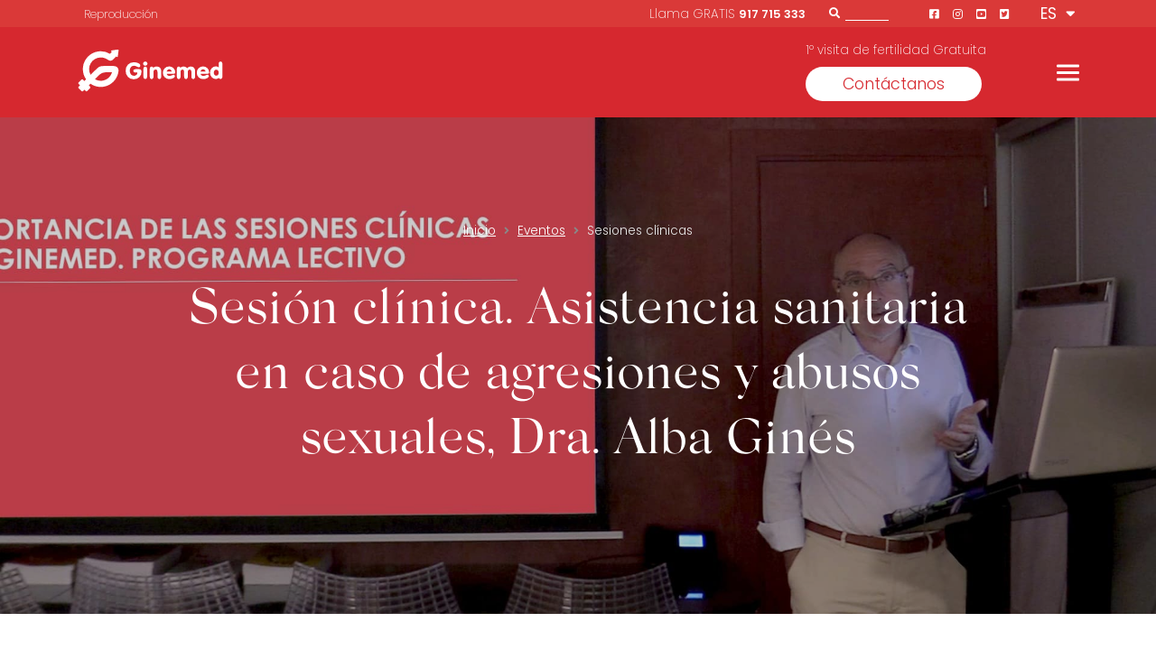

--- FILE ---
content_type: text/html; charset=UTF-8
request_url: https://www.ginemed.es/eventos/sesion-clinica-ginecologia-y-obstetricia-38/
body_size: 30734
content:

<!DOCTYPE html>
<html lang="es" >

<head><meta charset="UTF-8"><script>if(navigator.userAgent.match(/MSIE|Internet Explorer/i)||navigator.userAgent.match(/Trident\/7\..*?rv:11/i)){var href=document.location.href;if(!href.match(/[?&]nowprocket/)){if(href.indexOf("?")==-1){if(href.indexOf("#")==-1){document.location.href=href+"?nowprocket=1"}else{document.location.href=href.replace("#","?nowprocket=1#")}}else{if(href.indexOf("#")==-1){document.location.href=href+"&nowprocket=1"}else{document.location.href=href.replace("#","&nowprocket=1#")}}}}</script><script>(()=>{class RocketLazyLoadScripts{constructor(){this.v="2.0.4",this.userEvents=["keydown","keyup","mousedown","mouseup","mousemove","mouseover","mouseout","touchmove","touchstart","touchend","touchcancel","wheel","click","dblclick","input"],this.attributeEvents=["onblur","onclick","oncontextmenu","ondblclick","onfocus","onmousedown","onmouseenter","onmouseleave","onmousemove","onmouseout","onmouseover","onmouseup","onmousewheel","onscroll","onsubmit"]}async t(){this.i(),this.o(),/iP(ad|hone)/.test(navigator.userAgent)&&this.h(),this.u(),this.l(this),this.m(),this.k(this),this.p(this),this._(),await Promise.all([this.R(),this.L()]),this.lastBreath=Date.now(),this.S(this),this.P(),this.D(),this.O(),this.M(),await this.C(this.delayedScripts.normal),await this.C(this.delayedScripts.defer),await this.C(this.delayedScripts.async),await this.T(),await this.F(),await this.j(),await this.A(),window.dispatchEvent(new Event("rocket-allScriptsLoaded")),this.everythingLoaded=!0,this.lastTouchEnd&&await new Promise(t=>setTimeout(t,500-Date.now()+this.lastTouchEnd)),this.I(),this.H(),this.U(),this.W()}i(){this.CSPIssue=sessionStorage.getItem("rocketCSPIssue"),document.addEventListener("securitypolicyviolation",t=>{this.CSPIssue||"script-src-elem"!==t.violatedDirective||"data"!==t.blockedURI||(this.CSPIssue=!0,sessionStorage.setItem("rocketCSPIssue",!0))},{isRocket:!0})}o(){window.addEventListener("pageshow",t=>{this.persisted=t.persisted,this.realWindowLoadedFired=!0},{isRocket:!0}),window.addEventListener("pagehide",()=>{this.onFirstUserAction=null},{isRocket:!0})}h(){let t;function e(e){t=e}window.addEventListener("touchstart",e,{isRocket:!0}),window.addEventListener("touchend",function i(o){o.changedTouches[0]&&t.changedTouches[0]&&Math.abs(o.changedTouches[0].pageX-t.changedTouches[0].pageX)<10&&Math.abs(o.changedTouches[0].pageY-t.changedTouches[0].pageY)<10&&o.timeStamp-t.timeStamp<200&&(window.removeEventListener("touchstart",e,{isRocket:!0}),window.removeEventListener("touchend",i,{isRocket:!0}),"INPUT"===o.target.tagName&&"text"===o.target.type||(o.target.dispatchEvent(new TouchEvent("touchend",{target:o.target,bubbles:!0})),o.target.dispatchEvent(new MouseEvent("mouseover",{target:o.target,bubbles:!0})),o.target.dispatchEvent(new PointerEvent("click",{target:o.target,bubbles:!0,cancelable:!0,detail:1,clientX:o.changedTouches[0].clientX,clientY:o.changedTouches[0].clientY})),event.preventDefault()))},{isRocket:!0})}q(t){this.userActionTriggered||("mousemove"!==t.type||this.firstMousemoveIgnored?"keyup"===t.type||"mouseover"===t.type||"mouseout"===t.type||(this.userActionTriggered=!0,this.onFirstUserAction&&this.onFirstUserAction()):this.firstMousemoveIgnored=!0),"click"===t.type&&t.preventDefault(),t.stopPropagation(),t.stopImmediatePropagation(),"touchstart"===this.lastEvent&&"touchend"===t.type&&(this.lastTouchEnd=Date.now()),"click"===t.type&&(this.lastTouchEnd=0),this.lastEvent=t.type,t.composedPath&&t.composedPath()[0].getRootNode()instanceof ShadowRoot&&(t.rocketTarget=t.composedPath()[0]),this.savedUserEvents.push(t)}u(){this.savedUserEvents=[],this.userEventHandler=this.q.bind(this),this.userEvents.forEach(t=>window.addEventListener(t,this.userEventHandler,{passive:!1,isRocket:!0})),document.addEventListener("visibilitychange",this.userEventHandler,{isRocket:!0})}U(){this.userEvents.forEach(t=>window.removeEventListener(t,this.userEventHandler,{passive:!1,isRocket:!0})),document.removeEventListener("visibilitychange",this.userEventHandler,{isRocket:!0}),this.savedUserEvents.forEach(t=>{(t.rocketTarget||t.target).dispatchEvent(new window[t.constructor.name](t.type,t))})}m(){const t="return false",e=Array.from(this.attributeEvents,t=>"data-rocket-"+t),i="["+this.attributeEvents.join("],[")+"]",o="[data-rocket-"+this.attributeEvents.join("],[data-rocket-")+"]",s=(e,i,o)=>{o&&o!==t&&(e.setAttribute("data-rocket-"+i,o),e["rocket"+i]=new Function("event",o),e.setAttribute(i,t))};new MutationObserver(t=>{for(const n of t)"attributes"===n.type&&(n.attributeName.startsWith("data-rocket-")||this.everythingLoaded?n.attributeName.startsWith("data-rocket-")&&this.everythingLoaded&&this.N(n.target,n.attributeName.substring(12)):s(n.target,n.attributeName,n.target.getAttribute(n.attributeName))),"childList"===n.type&&n.addedNodes.forEach(t=>{if(t.nodeType===Node.ELEMENT_NODE)if(this.everythingLoaded)for(const i of[t,...t.querySelectorAll(o)])for(const t of i.getAttributeNames())e.includes(t)&&this.N(i,t.substring(12));else for(const e of[t,...t.querySelectorAll(i)])for(const t of e.getAttributeNames())this.attributeEvents.includes(t)&&s(e,t,e.getAttribute(t))})}).observe(document,{subtree:!0,childList:!0,attributeFilter:[...this.attributeEvents,...e]})}I(){this.attributeEvents.forEach(t=>{document.querySelectorAll("[data-rocket-"+t+"]").forEach(e=>{this.N(e,t)})})}N(t,e){const i=t.getAttribute("data-rocket-"+e);i&&(t.setAttribute(e,i),t.removeAttribute("data-rocket-"+e))}k(t){Object.defineProperty(HTMLElement.prototype,"onclick",{get(){return this.rocketonclick||null},set(e){this.rocketonclick=e,this.setAttribute(t.everythingLoaded?"onclick":"data-rocket-onclick","this.rocketonclick(event)")}})}S(t){function e(e,i){let o=e[i];e[i]=null,Object.defineProperty(e,i,{get:()=>o,set(s){t.everythingLoaded?o=s:e["rocket"+i]=o=s}})}e(document,"onreadystatechange"),e(window,"onload"),e(window,"onpageshow");try{Object.defineProperty(document,"readyState",{get:()=>t.rocketReadyState,set(e){t.rocketReadyState=e},configurable:!0}),document.readyState="loading"}catch(t){console.log("WPRocket DJE readyState conflict, bypassing")}}l(t){this.originalAddEventListener=EventTarget.prototype.addEventListener,this.originalRemoveEventListener=EventTarget.prototype.removeEventListener,this.savedEventListeners=[],EventTarget.prototype.addEventListener=function(e,i,o){o&&o.isRocket||!t.B(e,this)&&!t.userEvents.includes(e)||t.B(e,this)&&!t.userActionTriggered||e.startsWith("rocket-")||t.everythingLoaded?t.originalAddEventListener.call(this,e,i,o):(t.savedEventListeners.push({target:this,remove:!1,type:e,func:i,options:o}),"mouseenter"!==e&&"mouseleave"!==e||t.originalAddEventListener.call(this,e,t.savedUserEvents.push,o))},EventTarget.prototype.removeEventListener=function(e,i,o){o&&o.isRocket||!t.B(e,this)&&!t.userEvents.includes(e)||t.B(e,this)&&!t.userActionTriggered||e.startsWith("rocket-")||t.everythingLoaded?t.originalRemoveEventListener.call(this,e,i,o):t.savedEventListeners.push({target:this,remove:!0,type:e,func:i,options:o})}}J(t,e){this.savedEventListeners=this.savedEventListeners.filter(i=>{let o=i.type,s=i.target||window;return e!==o||t!==s||(this.B(o,s)&&(i.type="rocket-"+o),this.$(i),!1)})}H(){EventTarget.prototype.addEventListener=this.originalAddEventListener,EventTarget.prototype.removeEventListener=this.originalRemoveEventListener,this.savedEventListeners.forEach(t=>this.$(t))}$(t){t.remove?this.originalRemoveEventListener.call(t.target,t.type,t.func,t.options):this.originalAddEventListener.call(t.target,t.type,t.func,t.options)}p(t){let e;function i(e){return t.everythingLoaded?e:e.split(" ").map(t=>"load"===t||t.startsWith("load.")?"rocket-jquery-load":t).join(" ")}function o(o){function s(e){const s=o.fn[e];o.fn[e]=o.fn.init.prototype[e]=function(){return this[0]===window&&t.userActionTriggered&&("string"==typeof arguments[0]||arguments[0]instanceof String?arguments[0]=i(arguments[0]):"object"==typeof arguments[0]&&Object.keys(arguments[0]).forEach(t=>{const e=arguments[0][t];delete arguments[0][t],arguments[0][i(t)]=e})),s.apply(this,arguments),this}}if(o&&o.fn&&!t.allJQueries.includes(o)){const e={DOMContentLoaded:[],"rocket-DOMContentLoaded":[]};for(const t in e)document.addEventListener(t,()=>{e[t].forEach(t=>t())},{isRocket:!0});o.fn.ready=o.fn.init.prototype.ready=function(i){function s(){parseInt(o.fn.jquery)>2?setTimeout(()=>i.bind(document)(o)):i.bind(document)(o)}return"function"==typeof i&&(t.realDomReadyFired?!t.userActionTriggered||t.fauxDomReadyFired?s():e["rocket-DOMContentLoaded"].push(s):e.DOMContentLoaded.push(s)),o([])},s("on"),s("one"),s("off"),t.allJQueries.push(o)}e=o}t.allJQueries=[],o(window.jQuery),Object.defineProperty(window,"jQuery",{get:()=>e,set(t){o(t)}})}P(){const t=new Map;document.write=document.writeln=function(e){const i=document.currentScript,o=document.createRange(),s=i.parentElement;let n=t.get(i);void 0===n&&(n=i.nextSibling,t.set(i,n));const c=document.createDocumentFragment();o.setStart(c,0),c.appendChild(o.createContextualFragment(e)),s.insertBefore(c,n)}}async R(){return new Promise(t=>{this.userActionTriggered?t():this.onFirstUserAction=t})}async L(){return new Promise(t=>{document.addEventListener("DOMContentLoaded",()=>{this.realDomReadyFired=!0,t()},{isRocket:!0})})}async j(){return this.realWindowLoadedFired?Promise.resolve():new Promise(t=>{window.addEventListener("load",t,{isRocket:!0})})}M(){this.pendingScripts=[];this.scriptsMutationObserver=new MutationObserver(t=>{for(const e of t)e.addedNodes.forEach(t=>{"SCRIPT"!==t.tagName||t.noModule||t.isWPRocket||this.pendingScripts.push({script:t,promise:new Promise(e=>{const i=()=>{const i=this.pendingScripts.findIndex(e=>e.script===t);i>=0&&this.pendingScripts.splice(i,1),e()};t.addEventListener("load",i,{isRocket:!0}),t.addEventListener("error",i,{isRocket:!0}),setTimeout(i,1e3)})})})}),this.scriptsMutationObserver.observe(document,{childList:!0,subtree:!0})}async F(){await this.X(),this.pendingScripts.length?(await this.pendingScripts[0].promise,await this.F()):this.scriptsMutationObserver.disconnect()}D(){this.delayedScripts={normal:[],async:[],defer:[]},document.querySelectorAll("script[type$=rocketlazyloadscript]").forEach(t=>{t.hasAttribute("data-rocket-src")?t.hasAttribute("async")&&!1!==t.async?this.delayedScripts.async.push(t):t.hasAttribute("defer")&&!1!==t.defer||"module"===t.getAttribute("data-rocket-type")?this.delayedScripts.defer.push(t):this.delayedScripts.normal.push(t):this.delayedScripts.normal.push(t)})}async _(){await this.L();let t=[];document.querySelectorAll("script[type$=rocketlazyloadscript][data-rocket-src]").forEach(e=>{let i=e.getAttribute("data-rocket-src");if(i&&!i.startsWith("data:")){i.startsWith("//")&&(i=location.protocol+i);try{const o=new URL(i).origin;o!==location.origin&&t.push({src:o,crossOrigin:e.crossOrigin||"module"===e.getAttribute("data-rocket-type")})}catch(t){}}}),t=[...new Map(t.map(t=>[JSON.stringify(t),t])).values()],this.Y(t,"preconnect")}async G(t){if(await this.K(),!0!==t.noModule||!("noModule"in HTMLScriptElement.prototype))return new Promise(e=>{let i;function o(){(i||t).setAttribute("data-rocket-status","executed"),e()}try{if(navigator.userAgent.includes("Firefox/")||""===navigator.vendor||this.CSPIssue)i=document.createElement("script"),[...t.attributes].forEach(t=>{let e=t.nodeName;"type"!==e&&("data-rocket-type"===e&&(e="type"),"data-rocket-src"===e&&(e="src"),i.setAttribute(e,t.nodeValue))}),t.text&&(i.text=t.text),t.nonce&&(i.nonce=t.nonce),i.hasAttribute("src")?(i.addEventListener("load",o,{isRocket:!0}),i.addEventListener("error",()=>{i.setAttribute("data-rocket-status","failed-network"),e()},{isRocket:!0}),setTimeout(()=>{i.isConnected||e()},1)):(i.text=t.text,o()),i.isWPRocket=!0,t.parentNode.replaceChild(i,t);else{const i=t.getAttribute("data-rocket-type"),s=t.getAttribute("data-rocket-src");i?(t.type=i,t.removeAttribute("data-rocket-type")):t.removeAttribute("type"),t.addEventListener("load",o,{isRocket:!0}),t.addEventListener("error",i=>{this.CSPIssue&&i.target.src.startsWith("data:")?(console.log("WPRocket: CSP fallback activated"),t.removeAttribute("src"),this.G(t).then(e)):(t.setAttribute("data-rocket-status","failed-network"),e())},{isRocket:!0}),s?(t.fetchPriority="high",t.removeAttribute("data-rocket-src"),t.src=s):t.src="data:text/javascript;base64,"+window.btoa(unescape(encodeURIComponent(t.text)))}}catch(i){t.setAttribute("data-rocket-status","failed-transform"),e()}});t.setAttribute("data-rocket-status","skipped")}async C(t){const e=t.shift();return e?(e.isConnected&&await this.G(e),this.C(t)):Promise.resolve()}O(){this.Y([...this.delayedScripts.normal,...this.delayedScripts.defer,...this.delayedScripts.async],"preload")}Y(t,e){this.trash=this.trash||[];let i=!0;var o=document.createDocumentFragment();t.forEach(t=>{const s=t.getAttribute&&t.getAttribute("data-rocket-src")||t.src;if(s&&!s.startsWith("data:")){const n=document.createElement("link");n.href=s,n.rel=e,"preconnect"!==e&&(n.as="script",n.fetchPriority=i?"high":"low"),t.getAttribute&&"module"===t.getAttribute("data-rocket-type")&&(n.crossOrigin=!0),t.crossOrigin&&(n.crossOrigin=t.crossOrigin),t.integrity&&(n.integrity=t.integrity),t.nonce&&(n.nonce=t.nonce),o.appendChild(n),this.trash.push(n),i=!1}}),document.head.appendChild(o)}W(){this.trash.forEach(t=>t.remove())}async T(){try{document.readyState="interactive"}catch(t){}this.fauxDomReadyFired=!0;try{await this.K(),this.J(document,"readystatechange"),document.dispatchEvent(new Event("rocket-readystatechange")),await this.K(),document.rocketonreadystatechange&&document.rocketonreadystatechange(),await this.K(),this.J(document,"DOMContentLoaded"),document.dispatchEvent(new Event("rocket-DOMContentLoaded")),await this.K(),this.J(window,"DOMContentLoaded"),window.dispatchEvent(new Event("rocket-DOMContentLoaded"))}catch(t){console.error(t)}}async A(){try{document.readyState="complete"}catch(t){}try{await this.K(),this.J(document,"readystatechange"),document.dispatchEvent(new Event("rocket-readystatechange")),await this.K(),document.rocketonreadystatechange&&document.rocketonreadystatechange(),await this.K(),this.J(window,"load"),window.dispatchEvent(new Event("rocket-load")),await this.K(),window.rocketonload&&window.rocketonload(),await this.K(),this.allJQueries.forEach(t=>t(window).trigger("rocket-jquery-load")),await this.K(),this.J(window,"pageshow");const t=new Event("rocket-pageshow");t.persisted=this.persisted,window.dispatchEvent(t),await this.K(),window.rocketonpageshow&&window.rocketonpageshow({persisted:this.persisted})}catch(t){console.error(t)}}async K(){Date.now()-this.lastBreath>45&&(await this.X(),this.lastBreath=Date.now())}async X(){return document.hidden?new Promise(t=>setTimeout(t)):new Promise(t=>requestAnimationFrame(t))}B(t,e){return e===document&&"readystatechange"===t||(e===document&&"DOMContentLoaded"===t||(e===window&&"DOMContentLoaded"===t||(e===window&&"load"===t||e===window&&"pageshow"===t)))}static run(){(new RocketLazyLoadScripts).t()}}RocketLazyLoadScripts.run()})();</script>
	<script data-minify="1" src="https://www.ginemed.es/wp-content/cache/min/1/jquery-3.6.0.min.js?ver=1769414147" data-rocket-defer defer></script>
	<!--script data-cookieconsent="ignore">
	window ['gtag_enable_tcf_support'] = true;
	</script-->
	
    
    <meta name="viewport" content="width=device-width, initial-scale=1, minimum-scale=1.0, shrink-to-fit=no">
    <meta name="theme-color" content="#da3938">
	
		
	
		
	
    <link href="https://www.ginemed.es/wp-content/themes/ginemed-theme/src/img/favicon.ico" rel="icon" type="image/x-icon" />
	<link rel="preload" as="style" href="https://www.ginemed.es/wp-content/themes/ginemed-theme/src/img/Ginemed_logo-1.svg" data-rocket-async="style" as="style" onload="this.onload=null;this.rel='stylesheet'" onerror="this.removeAttribute('data-rocket-async')"  />

    <title>Asistencia sanitaria en caso de agresiones y abusos sexuales</title>
<style id="rocket-critical-css">ul{box-sizing:border-box}:root{--wp--preset--font-size--normal:16px;--wp--preset--font-size--huge:42px}html{line-height:1.15;-webkit-text-size-adjust:100%}body{margin:0}h1{font-size:2em;margin:.67em 0}a{background-color:transparent}strong{font-weight:bolder}img{border-style:none}button,input{font-family:inherit;font-size:100%;line-height:1.15;margin:0}button,input{overflow:visible}button{text-transform:none}[type=button],[type=submit],button{-webkit-appearance:button}[type=button]::-moz-focus-inner,[type=submit]::-moz-focus-inner,button::-moz-focus-inner{border-style:none;padding:0}[type=button]:-moz-focusring,[type=submit]:-moz-focusring,button:-moz-focusring{outline:1px dotted ButtonText}::-webkit-file-upload-button{-webkit-appearance:button;font:inherit}html{scroll-behavior:smooth}body{font-family:Poppins,sans-serif;color:var(--primary-black);font-size:17px}:root{--primary-color:#d6282f;--secondary-red:#da3938;--medium-red:#f69d90;--light-red:#fbcdc5;--lighter-red:#fff2ef;--light-green:#d9faf2;--primary-blue:#427593;--light-blue:#d8e4ea;--primary-black:#575756;--darker-grey:#4d4d4d;--primary-grey:#898989;--medium-grey:#e9e9e9;--light-grey:#f4f4f4;--lighter-grey:#fafafa;--success-green:#12893b;--danger-red:#d93858}@font-face{font-display:swap;font-family:"Silk Serif";src:url(https://www.ginemed.es/wp-content/themes/ginemed-theme/dist/fonts/font.woff2) format("woff2"),url(https://www.ginemed.es/wp-content/themes/ginemed-theme/dist/fonts/font.woff) format("woff");font-weight:500;font-style:normal}@font-face{font-family:Font Awesome\ 5 Brands;font-style:normal;font-weight:400;font-display:swap;src:url(https://www.ginemed.es/wp-content/themes/ginemed-theme/dist/fonts/fa-brands-400.eot);src:url(https://www.ginemed.es/wp-content/themes/ginemed-theme/dist/fonts/fa-brands-400.eot?#iefix) format("embedded-opentype"),url(https://www.ginemed.es/wp-content/themes/ginemed-theme/dist/fonts/fa-brands-400.woff2) format("woff2"),url(https://www.ginemed.es/wp-content/themes/ginemed-theme/dist/fonts/fa-brands-400.woff) format("woff"),url(https://www.ginemed.es/wp-content/themes/ginemed-theme/dist/fonts/fa-brands-400.ttf) format("truetype"),url(https://www.ginemed.es/wp-content/themes/ginemed-theme/dist/fonts/fa-brands-400.svg#fontawesome) format("svg")}.fab{font-family:Font Awesome\ 5 Brands;font-weight:400}.fa,.fab,.fas{-moz-osx-font-smoothing:grayscale;-webkit-font-smoothing:antialiased;display:inline-block;font-style:normal;font-variant:normal;text-rendering:auto;line-height:1}.fa-angle-right:before{content:"\f105"}.fa-comment:before{content:"\f075"}.fa-facebook-f:before{content:"\f39e"}.fa-facebook-square:before{content:"\f082"}.fa-instagram:before{content:"\f16d"}.fa-search:before{content:"\f002"}.fa-twitter:before{content:"\f099"}.fa-twitter-square:before{content:"\f081"}.fa-whatsapp:before{content:"\f232"}.fa-youtube-square:before{content:"\f431"}@font-face{font-family:Font Awesome\ 5 Free;font-style:normal;font-weight:400;font-display:swap;src:url(https://www.ginemed.es/wp-content/themes/ginemed-theme/dist/fonts/fa-regular-400.eot);src:url(https://www.ginemed.es/wp-content/themes/ginemed-theme/dist/fonts/fa-regular-400.eot?#iefix) format("embedded-opentype"),url(https://www.ginemed.es/wp-content/themes/ginemed-theme/dist/fonts/fa-regular-400.woff2) format("woff2"),url(https://www.ginemed.es/wp-content/themes/ginemed-theme/dist/fonts/fa-regular-400.woff) format("woff"),url(https://www.ginemed.es/wp-content/themes/ginemed-theme/dist/fonts/fa-regular-400.ttf) format("truetype"),url(https://www.ginemed.es/wp-content/themes/ginemed-theme/dist/fonts/fa-regular-400.svg#fontawesome) format("svg")}@font-face{font-family:Font Awesome\ 5 Free;font-style:normal;font-weight:900;font-display:swap;src:url(https://www.ginemed.es/wp-content/themes/ginemed-theme/dist/fonts/fa-solid-900.eot);src:url(https://www.ginemed.es/wp-content/themes/ginemed-theme/dist/fonts/fa-solid-900.eot?#iefix) format("embedded-opentype"),url(https://www.ginemed.es/wp-content/themes/ginemed-theme/dist/fonts/fa-solid-900.woff2) format("woff2"),url(https://www.ginemed.es/wp-content/themes/ginemed-theme/dist/fonts/fa-solid-900.woff) format("woff"),url(https://www.ginemed.es/wp-content/themes/ginemed-theme/dist/fonts/fa-solid-900.ttf) format("truetype"),url(https://www.ginemed.es/wp-content/themes/ginemed-theme/dist/fonts/fa-solid-900.svg#fontawesome) format("svg")}.fa,.fas{font-family:Font Awesome\ 5 Free}.fa,.fas{font-weight:900}li,p{line-height:1.4;font-weight:300}li{margin-bottom:.5rem}strong{font-weight:600}h1{font-size:3.5rem}h3{font-size:2rem}h1,h3{font-family:"Silk Serif",serif;line-height:1.3;font-weight:500}.font-weight-light{font-weight:300!important}@media (max-width:576px){li,p{font-size:15px;line-height:1.5}h1{font-size:2.2rem}h3{font-size:1.5rem}}a{color:var(--primary-color)}html{box-sizing:border-box;-ms-overflow-style:scrollbar}*,:after,:before{box-sizing:inherit}.container{width:100%;padding-right:15px;padding-left:15px;margin-right:auto;margin-left:auto}@media (min-width:576px){.container{max-width:540px}}@media (min-width:768px){.container{max-width:720px}}@media (min-width:992px){.container{max-width:960px}}@media (min-width:1200px){.container{max-width:1140px}}@media (min-width:576px){.container{max-width:540px}}@media (min-width:768px){.container{max-width:720px}}@media (min-width:992px){.container{max-width:960px}}@media (min-width:1200px){.container{max-width:1140px}}.row{display:flex;flex-wrap:wrap;margin-right:-15px;margin-left:-15px}.col-lg-4,.col-lg-6,.col-lg-8,.col-lg-10{position:relative;width:100%;padding-right:15px;padding-left:15px}@media (min-width:992px){.col-lg-4{flex:0 0 33.33333%;max-width:33.33333%}.col-lg-6{flex:0 0 50%;max-width:50%}.col-lg-8{flex:0 0 66.66667%;max-width:66.66667%}.col-lg-10{flex:0 0 83.33333%;max-width:83.33333%}}.justify-content-center{justify-content:center!important}.align-content-center{align-content:center!important}.mr-4{margin-right:1.5rem!important}.mt-5{margin-top:3rem!important}.mb-5{margin-bottom:3rem!important}.ml-5{margin-left:3rem!important}.pt-4{padding-top:1.5rem!important}.pr-4{padding-right:1.5rem!important}.pb-4{padding-bottom:1.5rem!important}.pl-4{padding-left:1.5rem!important}.pt-5{padding-top:3rem!important}.heading-post{text-align:center;padding:3rem 0 3.5rem;background-color:var(--light-grey)}.heading-post h1{font-family:"Silk Serif",serif;font-weight:500}.heading-post .breadcrumb{font-size:.85rem;font-weight:300}.heading-post .breadcrumb em{margin:0 5px;font-size:12px;color:var(--primary-grey)}@media (max-width:575px){.heading-post{text-align:left}}.bg-grey{background-color:var(--light-grey)}section#main-content{margin-bottom:5rem}.btn{display:inline-block;border:1px solid transparent;border-radius:2rem;font-family:Poppins,sans-serif;font-weight:400;text-decoration:none}.btn-alternative-outlined{background-color:transparent;padding:.45rem 2rem;font-size:.9rem;border:1px solid #fff;color:#fff}.btn-large{font-size:1.1rem;padding:.5rem 2.5rem}header{position:-webkit-sticky;position:sticky;top:-30px;z-index:100}.pre-header{display:flex;flex-direction:row;background-color:var(--secondary-red);min-height:30px}.pre-header-content{display:flex;justify-content:flex-end;align-items:center;color:#fff;position:relative}.menu-preheader{padding-left:15px;position:absolute;left:0}.menu-preheader ul{display:flex;list-style:none;padding:0}.menu-preheader ul li{padding-right:.5rem;font-size:.8rem;font-weight:200;padding-top:.5rem}.menu-preheader ul li a{color:#fff;text-decoration:none}.menu-preheader ul li:first-child:before{content:""}.menu-preheader ul li:before{content:"•";margin-right:.5rem}.search form{display:flex;flex-direction:row;justify-content:space-evenly;align-items:center;width:72px;margin-right:45px;padding-bottom:4px}.search form input{color:#fff;font-size:14px;z-index:100}.search form button{background:transparent;border:none}.search form button em{font-size:12px;color:#fff}.search form input{width:100%;background:var(--secondary-red);border:none;border-bottom:1px solid #fff}.lang-selector{width:65px;text-align:right}.current-lang{padding:4px}.current-lang:after{content:"\f0dd";font-family:Font Awesome\ 5 Free;font-weight:600;position:relative;padding-left:5px;bottom:3px}.lang-dropdown{width:40px;background-color:var(--secondary-red);display:flex;flex-direction:column;text-align:center;position:absolute;margin-left:22px;margin-top:6px;z-index:2;box-shadow:0 3px 3px rgba(0,0,0,.15)}.lang-dropdown>a{color:#fff;text-decoration:none;padding:8px 0}.dropdown-content{opacity:0}.header-bar{background:var(--primary-color)}.nav-bar{min-height:100px;display:flex;flex-direction:row;justify-content:space-between;align-items:center}.logo{width:100%}.logo img{max-height:50px;max-width:172px}.social-preheader{font-size:12px}.social-preheader>a{color:#fff}.social-preheader>a>em{padding-right:12px}.cta-container{display:flex;align-items:center;position:relative;margin-top:25px;min-width:435px}.cta-container .copy-cta{color:#fff;position:absolute;top:-41px;font-size:.85rem;font-weight:200}.menu-btn{position:relative;display:flex;justify-content:center;align-items:center;width:25px;height:18px}.menu-btn-burger,.menu-btn-burger:after,.menu-btn-burger:before{width:25px;height:3px;background:#fff;border-radius:5px}.menu-btn-burger:after,.menu-btn-burger:before{content:"";position:absolute}.menu-btn-burger:before{transform:translateY(-7.5px);-webkit-transform:translateY(-7.5px)}.menu-btn-burger:after{transform:translateY(7.5px);-webkit-transform:translateY(7.5px)}@media (max-width:767px){header{top:0}.nav-bar{min-height:10vh}.cta-container,.pre-header{position:absolute;top:-9999px;left:-9999px}.logo,.logo img{max-height:35px}.logo img{max-width:120px}.menu-btn-burger,.menu-btn-burger:after,.menu-btn-burger:before{width:20px;height:2.5px}.menu-btn-burger:before{transform:translateY(-6.5px);-webkit-transform:translateY(-6.5px)}.menu-btn-burger:after{transform:translateY(6.5px);-webkit-transform:translateY(6.5px)}}.canvas{width:100%;z-index:100000}.canvas,.sidenav{height:100%;position:fixed;top:0;overflow-y:auto;overflow-x:hidden;right:-100vw}.sidenav{opacity:0;background:var(--primary-color);min-width:35%;max-width:calc(100% - 75px);width:800px;color:#fff;min-height:100vh;z-index:1000000}nav#menu-principal-ginemed{padding:2.75rem 4.5rem;position:absolute;top:0}.sidenav-header{display:flex;position:sticky;top:0;height:5.5rem;width:auto;background-color:var(--primary-color);padding-top:-2.75rem}.close-nav{width:22px;height:22px;position:absolute;top:45px;right:25px}.close-nav-btn{transform:rotate(45deg);-webkit-transform:rotate(45deg)}.close-nav-btn,.close-nav-btn:after{width:22px;height:1px;background-color:#fff}.close-nav-btn:after{content:"";position:absolute;transform:rotate(-90deg);-webkit-transform:rotate(-90deg)}.menu{padding-right:1rem}.menu li{list-style:none;font-size:.925rem;font-weight:200}.menu li a{text-decoration:none;color:#fff}.menu>li{padding-top:2rem}.menu>li>.sub-menu{padding-top:20px}.menu>li>.sub-menu>li:first-child{margin-left:-20px}.nav-header{font-size:1.2rem;font-weight:400}.sub-menu{padding-top:8px;padding-left:20px}.sub-menu>li{padding-bottom:2px}.sub-menu.collapse{margin-bottom:-8px}.has-child:before{font-family:Poppins,sans-serif;content:">";display:inline-block;margin-left:-20px;vertical-align:middle;font-weight:300;position:absolute;transform:rotate(90deg);font-size:1.5em;line-height:1}.search-mobile{display:none}.search-mobile form{padding-top:2em;padding-left:1em}.search-mobile form input{width:70%;background-color:var(--primary-color);border:none;border-bottom:1px solid #fff;color:#fff}.search-mobile form button{background-color:transparent;color:#fff;border:none;font-size:12px}.header-menu-mobile{display:none}@media (max-width:767px){nav#menu-principal-ginemed{padding:1rem 0 7rem;margin-top:2em}.sidenav-header{z-index:100}.search-mobile{display:block}.header-menu-mobile{display:flex;margin-top:4rem}.header-menu-mobile #dropdown .current-lang{padding-top:0}.header-menu-mobile .social-nav-mobile a{color:#fff;padding-right:1rem}}.social-sharing{margin-top:27px;margin-bottom:5%}.social-sharing a{display:inline-block;font-size:17px;line-height:30px;width:30px;text-align:center;margin-right:7px;color:#fff;border-radius:4px}.social-sharing span{margin-right:10px;font-weight:500}.social-sharing-comments{background:#545454}.social-sharing-whatsapp{background:#43d854}.social-sharing-facebook{background:#3b5998}.social-sharing-twitter{background:#1da1f2}.date-time h3{margin-top:0}.copy-cta{display:flex;flex-direction:column;color:#d42a31}.collapse{display:block;max-height:0;overflow:hidden}.pum-container,.pum-content,.pum-content+.pum-close,.pum-overlay{background:0 0;border:none;bottom:auto;clear:none;float:none;font-family:inherit;font-size:medium;font-style:normal;font-weight:400;height:auto;left:auto;letter-spacing:normal;line-height:normal;max-height:none;max-width:none;min-height:0;min-width:0;overflow:visible;position:static;right:auto;text-align:left;text-decoration:none;text-indent:0;text-transform:none;top:auto;visibility:visible;white-space:normal;width:auto;z-index:auto}.pum-content{position:relative;z-index:1}.pum-overlay{position:fixed}.pum-overlay{height:100%;width:100%;top:0;left:0;right:0;bottom:0;z-index:1999999999;overflow:initial;display:none}.pum-overlay,.pum-overlay *,.pum-overlay :after,.pum-overlay :before,.pum-overlay:after,.pum-overlay:before{box-sizing:border-box}.pum-container{top:100px;position:absolute;margin-bottom:3em;z-index:1999999999}.pum-container.pum-responsive{left:50%;margin-left:-47.5%;width:95%;height:auto;overflow:visible}@media only screen and (min-width:1024px){.pum-container.pum-responsive.pum-responsive-tiny{margin-left:-15%;width:30%}}.pum-container .pum-content>:last-child{margin-bottom:0}.pum-container .pum-content>:first-child{margin-top:0}.pum-container .pum-content+.pum-close{text-decoration:none;text-align:center;line-height:1;position:absolute;min-width:1em;z-index:2;background-color:transparent}.pum-theme-14615,.pum-theme-ginemed{background-color:rgba(0,0,0,0.50)}.pum-theme-14615 .pum-container,.pum-theme-ginemed .pum-container{padding:48px;border-radius:0px;border:1px none #000000;box-shadow:0px 10px 25px 0px rgba(2,2,2,0.50);background-color:rgba(217,35,46,1.00)}.pum-theme-14615 .pum-content,.pum-theme-ginemed .pum-content{color:#ffffff;font-family:inherit;font-weight:100}.pum-theme-14615 .pum-content+.pum-close,.pum-theme-ginemed .pum-content+.pum-close{position:absolute;height:28px;width:24px;left:auto;right:0px;bottom:auto;top:0px;padding:0px;color:#000000;font-family:Sans-Serif;font-weight:100;font-size:30px;line-height:12px;border:1px none #ffffff;border-radius:0px;box-shadow:-1px 1px 1px 0px rgba(2,2,2,0.10);text-shadow:-1px 1px 1px rgba(0,0,0,0.10);background-color:rgba(255,255,255,1.00)}#pum-14578{z-index:1999999999}</style>
	
    <!-- <script src="https://ajax.googleapis.com/ajax/libs/jquery/3.5.1/jquery.min.js"></script> -->
    <!--script src="//assets.adobedtm.com/04657295589c/52e1665b491e/launch-e5ca0826581f.min.js"></script-->
	
	<!-- Google Tag Manager -->
	<script type="rocketlazyloadscript">
		(function(w,d,s,l,i){w[l]=w[l]||[];w[l].push({'gtm.start':
		new Date().getTime(),event:'gtm.js'});var f=d.getElementsByTagName(s)[0],
		j=d.createElement(s),dl=l!='dataLayer'?'&l='+l:'';j.async=true;j.src=
		'https://www.googletagmanager.com/gtm.js?id='+i+dl;f.parentNode.insertBefore(j,f);
		})(window,document,'script','dataLayer','GTM-5WRBBS9');
	</script>
	<!-- End Google Tag Manager -->
	
	<!-- Inicio ChatBot -->
	
			<script type="rocketlazyloadscript" data-rocket-src="https://sentginemed.herokuapp.com/js/bundle.js" data-rocket-type="text/javascript"></script>
		
	<!-- End ChatBot -->
	
	<meta name="facebook-domain-verification" content="hc1psb0uv1nghhpfv87mcii5lh2rxa" />

    <!-- 
    Start of global snippet: Please do not remove
    Place this snippet between the <head> and <meta name="generator" content="WP Rocket 3.20.2" data-wpr-features="wpr_delay_js wpr_defer_js wpr_minify_js wpr_async_css wpr_lazyload_images wpr_lazyload_iframes wpr_image_dimensions wpr_minify_css wpr_preload_links wpr_desktop" /></head> tags on every page of your site.
    -->
    <!-- Global site tag (gtag.js) - Google Marketing Platform -->
    <!--script async src="https://www.googletagmanager.com/gtag/js?id=DC-10211732"></script>
    <script type="rocketlazyloadscript">
    window.dataLayer = window.dataLayer || [];
    function gtag(){dataLayer.push(arguments);}
    gtag('js', new Date());

    gtag('config', 'DC-10211732');
    </script-->
<!-- End of global snippet: Please do not remove -->

    <script type="application/ld+json">{"@context":"http:\/\/schema.org","@type":"Article","headline":"Sesi\u00f3n cl\u00ednica. Asistencia sanitaria en caso de agresiones y abusos sexuales, Dra. Alba Gin\u00e9s","image":{"@type":"ImageObject","url":"https:\/\/www.ginemed.es\/wp-content\/uploads\/2019\/12\/Sesiones-Gine-y-Obst-2020.png","width":"auto","height":"auto"},"datePublished":"2019-12-27 10:58:05","dateModified":"2025-06-23 10:00:27","name":"Sesi\u00f3n cl\u00ednica. Asistencia sanitaria en caso de agresiones y abusos sexuales, Dra. Alba Gin\u00e9s","description":"","mainEntityOfPage":"https:\/\/www.ginemed.es\/eventos\/sesion-clinica-ginecologia-y-obstetricia-38\/","author":"Juande","publisher":{"@context":"http:\/\/schema.org","@type":"MedicalOrganization","name":"Ginemed","description":"Cl\u00ednicas de reproducci\u00f3n asistida","url":"https:\/\/www.ginemed.es","logo":{"@type":"ImageObject","url":"\/var\/www\/vhosts\/ginemed.es\/httpdocs\/ginemed.es\/wp-content\/themes\/ginemed-theme\/src\/img\/Ginemed_logo-1.svg"},"sameAs":["https:\/\/www.facebook.com\/GinemedClinicas","https:\/\/twitter.com\/GinemedC","https:\/\/www.youtube.com\/user\/ClinicasGinemed"],"award":["Centro con actividad en Reproducci\u00f3n Humana Asistida acreditado por la Sociedad Espa\u00f1ola de Fertilidad","Certificado de calidad ISO 9001 de Bureau Veritas","Certificado del Ministerio de Sanidad y Consumo","Sello de centro asociado con IDIS"]},"interactionStatistic":{"@type":"InteractionCounter","interactionType":"http:\/\/schema.org\/CommentAction","userInteractionCount":"0"}}</script>
    <meta name='robots' content='noindex, nofollow' />

	<!-- This site is optimized with the Yoast SEO plugin v26.6 - https://yoast.com/wordpress/plugins/seo/ -->
	<meta name="description" content="Sesión clínica Ginemed de la mano de la Dra. Alba Ginés: &quot;Asistencia sanitaria en caso de agresiones y abusos sexuales&quot;." />
	<meta property="og:locale" content="es_ES" />
	<meta property="og:type" content="article" />
	<meta property="og:title" content="Asistencia sanitaria en caso de agresiones y abusos sexuales" />
	<meta property="og:description" content="Sesión clínica Ginemed de la mano de la Dra. Alba Ginés: &quot;Asistencia sanitaria en caso de agresiones y abusos sexuales&quot;." />
	<meta property="og:url" content="https://www.ginemed.es/eventos/sesion-clinica-ginecologia-y-obstetricia-38/" />
	<meta property="og:site_name" content="Ginemed" />
	<meta property="article:publisher" content="https://www.facebook.com/GinemedClinicas" />
	<meta property="article:published_time" content="2019-12-27T10:58:05+00:00" />
	<meta property="article:modified_time" content="2025-06-23T08:00:27+00:00" />
	<meta property="og:image" content="https://www.ginemed.es/wp-content/uploads/2019/12/Sesiones-Gine-y-Obst-2020.png" />
	<meta property="og:image:width" content="201" />
	<meta property="og:image:height" content="568" />
	<meta property="og:image:type" content="image/png" />
	<meta name="author" content="Juande" />
	<meta name="twitter:card" content="summary_large_image" />
	<meta name="twitter:creator" content="@GinemedC" />
	<meta name="twitter:site" content="@GinemedC" />
	<meta name="twitter:label1" content="Escrito por" />
	<meta name="twitter:data1" content="Juande" />
	<meta name="twitter:label2" content="Tiempo de lectura" />
	<meta name="twitter:data2" content="1 minuto" />
	<script type="application/ld+json" class="yoast-schema-graph">{"@context":"https://schema.org","@graph":[{"@type":"Article","@id":"https://www.ginemed.es/eventos/sesion-clinica-ginecologia-y-obstetricia-38/#article","isPartOf":{"@id":"https://www.ginemed.es/eventos/sesion-clinica-ginecologia-y-obstetricia-38/"},"author":{"name":"Juande","@id":"https://www.ginemed.es/#/schema/person/c44142347519ed8e26b07ae91b99fd6b"},"headline":"Sesión clínica. Asistencia sanitaria en caso de agresiones y abusos sexuales, Dra. Alba Ginés","datePublished":"2019-12-27T10:58:05+00:00","dateModified":"2025-06-23T08:00:27+00:00","mainEntityOfPage":{"@id":"https://www.ginemed.es/eventos/sesion-clinica-ginecologia-y-obstetricia-38/"},"wordCount":45,"commentCount":0,"publisher":{"@id":"https://www.ginemed.es/#organization"},"image":{"@id":"https://www.ginemed.es/eventos/sesion-clinica-ginecologia-y-obstetricia-38/#primaryimage"},"thumbnailUrl":"https://www.ginemed.es/wp-content/uploads/2019/12/Sesiones-Gine-y-Obst-2020.png","articleSection":["Sesiones clínicas"],"inLanguage":"es","potentialAction":[{"@type":"CommentAction","name":"Comment","target":["https://www.ginemed.es/eventos/sesion-clinica-ginecologia-y-obstetricia-38/#respond"]}]},{"@type":"WebPage","@id":"https://www.ginemed.es/eventos/sesion-clinica-ginecologia-y-obstetricia-38/","url":"https://www.ginemed.es/eventos/sesion-clinica-ginecologia-y-obstetricia-38/","name":"Asistencia sanitaria en caso de agresiones y abusos sexuales","isPartOf":{"@id":"https://www.ginemed.es/#website"},"primaryImageOfPage":{"@id":"https://www.ginemed.es/eventos/sesion-clinica-ginecologia-y-obstetricia-38/#primaryimage"},"image":{"@id":"https://www.ginemed.es/eventos/sesion-clinica-ginecologia-y-obstetricia-38/#primaryimage"},"thumbnailUrl":"https://www.ginemed.es/wp-content/uploads/2019/12/Sesiones-Gine-y-Obst-2020.png","datePublished":"2019-12-27T10:58:05+00:00","dateModified":"2025-06-23T08:00:27+00:00","description":"Sesión clínica Ginemed de la mano de la Dra. Alba Ginés: \"Asistencia sanitaria en caso de agresiones y abusos sexuales\".","breadcrumb":{"@id":"https://www.ginemed.es/eventos/sesion-clinica-ginecologia-y-obstetricia-38/#breadcrumb"},"inLanguage":"es","potentialAction":[{"@type":"ReadAction","target":["https://www.ginemed.es/eventos/sesion-clinica-ginecologia-y-obstetricia-38/"]}]},{"@type":"ImageObject","inLanguage":"es","@id":"https://www.ginemed.es/eventos/sesion-clinica-ginecologia-y-obstetricia-38/#primaryimage","url":"https://www.ginemed.es/wp-content/uploads/2019/12/Sesiones-Gine-y-Obst-2020.png","contentUrl":"https://www.ginemed.es/wp-content/uploads/2019/12/Sesiones-Gine-y-Obst-2020.png","width":201,"height":568,"caption":"Sesión clínica. Actualización en la insuficiencia cervical: pesario vs. cerclaje vs. tratamiento médico, Dra. Inmaculada Suero"},{"@type":"BreadcrumbList","@id":"https://www.ginemed.es/eventos/sesion-clinica-ginecologia-y-obstetricia-38/#breadcrumb","itemListElement":[{"@type":"ListItem","position":1,"name":"Portada","item":"https://www.ginemed.es/"},{"@type":"ListItem","position":2,"name":"Sesión clínica. Asistencia sanitaria en caso de agresiones y abusos sexuales, Dra. Alba Ginés"}]},{"@type":"WebSite","@id":"https://www.ginemed.es/#website","url":"https://www.ginemed.es/","name":"Ginemed","description":"Clínicas de reproducción asistida","publisher":{"@id":"https://www.ginemed.es/#organization"},"potentialAction":[{"@type":"SearchAction","target":{"@type":"EntryPoint","urlTemplate":"https://www.ginemed.es/?s={search_term_string}"},"query-input":{"@type":"PropertyValueSpecification","valueRequired":true,"valueName":"search_term_string"}}],"inLanguage":"es"},{"@type":"Organization","@id":"https://www.ginemed.es/#organization","name":"Ginemed","url":"https://www.ginemed.es/","logo":{"@type":"ImageObject","inLanguage":"es","@id":"https://www.ginemed.es/#/schema/logo/image/","url":"https://www.ginemed.es/wp-content/uploads/2021/01/ginemed_logo2.svg","contentUrl":"https://www.ginemed.es/wp-content/uploads/2021/01/ginemed_logo2.svg","width":"1024","height":"1024","caption":"Ginemed"},"image":{"@id":"https://www.ginemed.es/#/schema/logo/image/"},"sameAs":["https://www.facebook.com/GinemedClinicas","https://x.com/GinemedC","https://www.instagram.com/ginemed_/","https://www.linkedin.com/company/ginemed","https://www.youtube.com/@ginemed3861"]},{"@type":"Person","@id":"https://www.ginemed.es/#/schema/person/c44142347519ed8e26b07ae91b99fd6b","name":"Juande","image":{"@type":"ImageObject","inLanguage":"es","@id":"https://www.ginemed.es/#/schema/person/image/","url":"https://secure.gravatar.com/avatar/46ffd56bbdfeef8864efb9445fa2c9d73f836d7cc41ad50d8c3668a305a056bd?s=96&d=mm&r=g","contentUrl":"https://secure.gravatar.com/avatar/46ffd56bbdfeef8864efb9445fa2c9d73f836d7cc41ad50d8c3668a305a056bd?s=96&d=mm&r=g","caption":"Juande"},"url":"https://www.ginemed.es/especialistas/juande/"}]}</script>
	<!-- / Yoast SEO plugin. -->



<link rel="alternate" type="application/rss+xml" title="Ginemed &raquo; Comentario Sesión clínica. Asistencia sanitaria en caso de agresiones y abusos sexuales, Dra. Alba Ginés del feed" href="https://www.ginemed.es/eventos/sesion-clinica-ginecologia-y-obstetricia-38/feed/" />
<link rel="alternate" title="oEmbed (JSON)" type="application/json+oembed" href="https://www.ginemed.es/wp-json/oembed/1.0/embed?url=https%3A%2F%2Fwww.ginemed.es%2Feventos%2Fsesion-clinica-ginecologia-y-obstetricia-38%2F" />
<link rel="alternate" title="oEmbed (XML)" type="text/xml+oembed" href="https://www.ginemed.es/wp-json/oembed/1.0/embed?url=https%3A%2F%2Fwww.ginemed.es%2Feventos%2Fsesion-clinica-ginecologia-y-obstetricia-38%2F&#038;format=xml" />
<style id='wp-img-auto-sizes-contain-inline-css' type='text/css'>
img:is([sizes=auto i],[sizes^="auto," i]){contain-intrinsic-size:3000px 1500px}
/*# sourceURL=wp-img-auto-sizes-contain-inline-css */
</style>
<style id='wp-emoji-styles-inline-css' type='text/css'>

	img.wp-smiley, img.emoji {
		display: inline !important;
		border: none !important;
		box-shadow: none !important;
		height: 1em !important;
		width: 1em !important;
		margin: 0 0.07em !important;
		vertical-align: -0.1em !important;
		background: none !important;
		padding: 0 !important;
	}
/*# sourceURL=wp-emoji-styles-inline-css */
</style>
<style id='wp-block-library-inline-css' type='text/css'>
:root{--wp-block-synced-color:#7a00df;--wp-block-synced-color--rgb:122,0,223;--wp-bound-block-color:var(--wp-block-synced-color);--wp-editor-canvas-background:#ddd;--wp-admin-theme-color:#007cba;--wp-admin-theme-color--rgb:0,124,186;--wp-admin-theme-color-darker-10:#006ba1;--wp-admin-theme-color-darker-10--rgb:0,107,160.5;--wp-admin-theme-color-darker-20:#005a87;--wp-admin-theme-color-darker-20--rgb:0,90,135;--wp-admin-border-width-focus:2px}@media (min-resolution:192dpi){:root{--wp-admin-border-width-focus:1.5px}}.wp-element-button{cursor:pointer}:root .has-very-light-gray-background-color{background-color:#eee}:root .has-very-dark-gray-background-color{background-color:#313131}:root .has-very-light-gray-color{color:#eee}:root .has-very-dark-gray-color{color:#313131}:root .has-vivid-green-cyan-to-vivid-cyan-blue-gradient-background{background:linear-gradient(135deg,#00d084,#0693e3)}:root .has-purple-crush-gradient-background{background:linear-gradient(135deg,#34e2e4,#4721fb 50%,#ab1dfe)}:root .has-hazy-dawn-gradient-background{background:linear-gradient(135deg,#faaca8,#dad0ec)}:root .has-subdued-olive-gradient-background{background:linear-gradient(135deg,#fafae1,#67a671)}:root .has-atomic-cream-gradient-background{background:linear-gradient(135deg,#fdd79a,#004a59)}:root .has-nightshade-gradient-background{background:linear-gradient(135deg,#330968,#31cdcf)}:root .has-midnight-gradient-background{background:linear-gradient(135deg,#020381,#2874fc)}:root{--wp--preset--font-size--normal:16px;--wp--preset--font-size--huge:42px}.has-regular-font-size{font-size:1em}.has-larger-font-size{font-size:2.625em}.has-normal-font-size{font-size:var(--wp--preset--font-size--normal)}.has-huge-font-size{font-size:var(--wp--preset--font-size--huge)}.has-text-align-center{text-align:center}.has-text-align-left{text-align:left}.has-text-align-right{text-align:right}.has-fit-text{white-space:nowrap!important}#end-resizable-editor-section{display:none}.aligncenter{clear:both}.items-justified-left{justify-content:flex-start}.items-justified-center{justify-content:center}.items-justified-right{justify-content:flex-end}.items-justified-space-between{justify-content:space-between}.screen-reader-text{border:0;clip-path:inset(50%);height:1px;margin:-1px;overflow:hidden;padding:0;position:absolute;width:1px;word-wrap:normal!important}.screen-reader-text:focus{background-color:#ddd;clip-path:none;color:#444;display:block;font-size:1em;height:auto;left:5px;line-height:normal;padding:15px 23px 14px;text-decoration:none;top:5px;width:auto;z-index:100000}html :where(.has-border-color){border-style:solid}html :where([style*=border-top-color]){border-top-style:solid}html :where([style*=border-right-color]){border-right-style:solid}html :where([style*=border-bottom-color]){border-bottom-style:solid}html :where([style*=border-left-color]){border-left-style:solid}html :where([style*=border-width]){border-style:solid}html :where([style*=border-top-width]){border-top-style:solid}html :where([style*=border-right-width]){border-right-style:solid}html :where([style*=border-bottom-width]){border-bottom-style:solid}html :where([style*=border-left-width]){border-left-style:solid}html :where(img[class*=wp-image-]){height:auto;max-width:100%}:where(figure){margin:0 0 1em}html :where(.is-position-sticky){--wp-admin--admin-bar--position-offset:var(--wp-admin--admin-bar--height,0px)}@media screen and (max-width:600px){html :where(.is-position-sticky){--wp-admin--admin-bar--position-offset:0px}}

/*# sourceURL=wp-block-library-inline-css */
</style><style id='global-styles-inline-css' type='text/css'>
:root{--wp--preset--aspect-ratio--square: 1;--wp--preset--aspect-ratio--4-3: 4/3;--wp--preset--aspect-ratio--3-4: 3/4;--wp--preset--aspect-ratio--3-2: 3/2;--wp--preset--aspect-ratio--2-3: 2/3;--wp--preset--aspect-ratio--16-9: 16/9;--wp--preset--aspect-ratio--9-16: 9/16;--wp--preset--color--black: #000000;--wp--preset--color--cyan-bluish-gray: #abb8c3;--wp--preset--color--white: #ffffff;--wp--preset--color--pale-pink: #f78da7;--wp--preset--color--vivid-red: #cf2e2e;--wp--preset--color--luminous-vivid-orange: #ff6900;--wp--preset--color--luminous-vivid-amber: #fcb900;--wp--preset--color--light-green-cyan: #7bdcb5;--wp--preset--color--vivid-green-cyan: #00d084;--wp--preset--color--pale-cyan-blue: #8ed1fc;--wp--preset--color--vivid-cyan-blue: #0693e3;--wp--preset--color--vivid-purple: #9b51e0;--wp--preset--gradient--vivid-cyan-blue-to-vivid-purple: linear-gradient(135deg,rgb(6,147,227) 0%,rgb(155,81,224) 100%);--wp--preset--gradient--light-green-cyan-to-vivid-green-cyan: linear-gradient(135deg,rgb(122,220,180) 0%,rgb(0,208,130) 100%);--wp--preset--gradient--luminous-vivid-amber-to-luminous-vivid-orange: linear-gradient(135deg,rgb(252,185,0) 0%,rgb(255,105,0) 100%);--wp--preset--gradient--luminous-vivid-orange-to-vivid-red: linear-gradient(135deg,rgb(255,105,0) 0%,rgb(207,46,46) 100%);--wp--preset--gradient--very-light-gray-to-cyan-bluish-gray: linear-gradient(135deg,rgb(238,238,238) 0%,rgb(169,184,195) 100%);--wp--preset--gradient--cool-to-warm-spectrum: linear-gradient(135deg,rgb(74,234,220) 0%,rgb(151,120,209) 20%,rgb(207,42,186) 40%,rgb(238,44,130) 60%,rgb(251,105,98) 80%,rgb(254,248,76) 100%);--wp--preset--gradient--blush-light-purple: linear-gradient(135deg,rgb(255,206,236) 0%,rgb(152,150,240) 100%);--wp--preset--gradient--blush-bordeaux: linear-gradient(135deg,rgb(254,205,165) 0%,rgb(254,45,45) 50%,rgb(107,0,62) 100%);--wp--preset--gradient--luminous-dusk: linear-gradient(135deg,rgb(255,203,112) 0%,rgb(199,81,192) 50%,rgb(65,88,208) 100%);--wp--preset--gradient--pale-ocean: linear-gradient(135deg,rgb(255,245,203) 0%,rgb(182,227,212) 50%,rgb(51,167,181) 100%);--wp--preset--gradient--electric-grass: linear-gradient(135deg,rgb(202,248,128) 0%,rgb(113,206,126) 100%);--wp--preset--gradient--midnight: linear-gradient(135deg,rgb(2,3,129) 0%,rgb(40,116,252) 100%);--wp--preset--font-size--small: 13px;--wp--preset--font-size--medium: 20px;--wp--preset--font-size--large: 36px;--wp--preset--font-size--x-large: 42px;--wp--preset--spacing--20: 0.44rem;--wp--preset--spacing--30: 0.67rem;--wp--preset--spacing--40: 1rem;--wp--preset--spacing--50: 1.5rem;--wp--preset--spacing--60: 2.25rem;--wp--preset--spacing--70: 3.38rem;--wp--preset--spacing--80: 5.06rem;--wp--preset--shadow--natural: 6px 6px 9px rgba(0, 0, 0, 0.2);--wp--preset--shadow--deep: 12px 12px 50px rgba(0, 0, 0, 0.4);--wp--preset--shadow--sharp: 6px 6px 0px rgba(0, 0, 0, 0.2);--wp--preset--shadow--outlined: 6px 6px 0px -3px rgb(255, 255, 255), 6px 6px rgb(0, 0, 0);--wp--preset--shadow--crisp: 6px 6px 0px rgb(0, 0, 0);}:where(.is-layout-flex){gap: 0.5em;}:where(.is-layout-grid){gap: 0.5em;}body .is-layout-flex{display: flex;}.is-layout-flex{flex-wrap: wrap;align-items: center;}.is-layout-flex > :is(*, div){margin: 0;}body .is-layout-grid{display: grid;}.is-layout-grid > :is(*, div){margin: 0;}:where(.wp-block-columns.is-layout-flex){gap: 2em;}:where(.wp-block-columns.is-layout-grid){gap: 2em;}:where(.wp-block-post-template.is-layout-flex){gap: 1.25em;}:where(.wp-block-post-template.is-layout-grid){gap: 1.25em;}.has-black-color{color: var(--wp--preset--color--black) !important;}.has-cyan-bluish-gray-color{color: var(--wp--preset--color--cyan-bluish-gray) !important;}.has-white-color{color: var(--wp--preset--color--white) !important;}.has-pale-pink-color{color: var(--wp--preset--color--pale-pink) !important;}.has-vivid-red-color{color: var(--wp--preset--color--vivid-red) !important;}.has-luminous-vivid-orange-color{color: var(--wp--preset--color--luminous-vivid-orange) !important;}.has-luminous-vivid-amber-color{color: var(--wp--preset--color--luminous-vivid-amber) !important;}.has-light-green-cyan-color{color: var(--wp--preset--color--light-green-cyan) !important;}.has-vivid-green-cyan-color{color: var(--wp--preset--color--vivid-green-cyan) !important;}.has-pale-cyan-blue-color{color: var(--wp--preset--color--pale-cyan-blue) !important;}.has-vivid-cyan-blue-color{color: var(--wp--preset--color--vivid-cyan-blue) !important;}.has-vivid-purple-color{color: var(--wp--preset--color--vivid-purple) !important;}.has-black-background-color{background-color: var(--wp--preset--color--black) !important;}.has-cyan-bluish-gray-background-color{background-color: var(--wp--preset--color--cyan-bluish-gray) !important;}.has-white-background-color{background-color: var(--wp--preset--color--white) !important;}.has-pale-pink-background-color{background-color: var(--wp--preset--color--pale-pink) !important;}.has-vivid-red-background-color{background-color: var(--wp--preset--color--vivid-red) !important;}.has-luminous-vivid-orange-background-color{background-color: var(--wp--preset--color--luminous-vivid-orange) !important;}.has-luminous-vivid-amber-background-color{background-color: var(--wp--preset--color--luminous-vivid-amber) !important;}.has-light-green-cyan-background-color{background-color: var(--wp--preset--color--light-green-cyan) !important;}.has-vivid-green-cyan-background-color{background-color: var(--wp--preset--color--vivid-green-cyan) !important;}.has-pale-cyan-blue-background-color{background-color: var(--wp--preset--color--pale-cyan-blue) !important;}.has-vivid-cyan-blue-background-color{background-color: var(--wp--preset--color--vivid-cyan-blue) !important;}.has-vivid-purple-background-color{background-color: var(--wp--preset--color--vivid-purple) !important;}.has-black-border-color{border-color: var(--wp--preset--color--black) !important;}.has-cyan-bluish-gray-border-color{border-color: var(--wp--preset--color--cyan-bluish-gray) !important;}.has-white-border-color{border-color: var(--wp--preset--color--white) !important;}.has-pale-pink-border-color{border-color: var(--wp--preset--color--pale-pink) !important;}.has-vivid-red-border-color{border-color: var(--wp--preset--color--vivid-red) !important;}.has-luminous-vivid-orange-border-color{border-color: var(--wp--preset--color--luminous-vivid-orange) !important;}.has-luminous-vivid-amber-border-color{border-color: var(--wp--preset--color--luminous-vivid-amber) !important;}.has-light-green-cyan-border-color{border-color: var(--wp--preset--color--light-green-cyan) !important;}.has-vivid-green-cyan-border-color{border-color: var(--wp--preset--color--vivid-green-cyan) !important;}.has-pale-cyan-blue-border-color{border-color: var(--wp--preset--color--pale-cyan-blue) !important;}.has-vivid-cyan-blue-border-color{border-color: var(--wp--preset--color--vivid-cyan-blue) !important;}.has-vivid-purple-border-color{border-color: var(--wp--preset--color--vivid-purple) !important;}.has-vivid-cyan-blue-to-vivid-purple-gradient-background{background: var(--wp--preset--gradient--vivid-cyan-blue-to-vivid-purple) !important;}.has-light-green-cyan-to-vivid-green-cyan-gradient-background{background: var(--wp--preset--gradient--light-green-cyan-to-vivid-green-cyan) !important;}.has-luminous-vivid-amber-to-luminous-vivid-orange-gradient-background{background: var(--wp--preset--gradient--luminous-vivid-amber-to-luminous-vivid-orange) !important;}.has-luminous-vivid-orange-to-vivid-red-gradient-background{background: var(--wp--preset--gradient--luminous-vivid-orange-to-vivid-red) !important;}.has-very-light-gray-to-cyan-bluish-gray-gradient-background{background: var(--wp--preset--gradient--very-light-gray-to-cyan-bluish-gray) !important;}.has-cool-to-warm-spectrum-gradient-background{background: var(--wp--preset--gradient--cool-to-warm-spectrum) !important;}.has-blush-light-purple-gradient-background{background: var(--wp--preset--gradient--blush-light-purple) !important;}.has-blush-bordeaux-gradient-background{background: var(--wp--preset--gradient--blush-bordeaux) !important;}.has-luminous-dusk-gradient-background{background: var(--wp--preset--gradient--luminous-dusk) !important;}.has-pale-ocean-gradient-background{background: var(--wp--preset--gradient--pale-ocean) !important;}.has-electric-grass-gradient-background{background: var(--wp--preset--gradient--electric-grass) !important;}.has-midnight-gradient-background{background: var(--wp--preset--gradient--midnight) !important;}.has-small-font-size{font-size: var(--wp--preset--font-size--small) !important;}.has-medium-font-size{font-size: var(--wp--preset--font-size--medium) !important;}.has-large-font-size{font-size: var(--wp--preset--font-size--large) !important;}.has-x-large-font-size{font-size: var(--wp--preset--font-size--x-large) !important;}
/*# sourceURL=global-styles-inline-css */
</style>

<style id='classic-theme-styles-inline-css' type='text/css'>
/*! This file is auto-generated */
.wp-block-button__link{color:#fff;background-color:#32373c;border-radius:9999px;box-shadow:none;text-decoration:none;padding:calc(.667em + 2px) calc(1.333em + 2px);font-size:1.125em}.wp-block-file__button{background:#32373c;color:#fff;text-decoration:none}
/*# sourceURL=/wp-includes/css/classic-themes.min.css */
</style>
<link rel='preload'  href='https://www.ginemed.es/wp-includes/css/dist/components/style.min.css?ver=6.9' data-rocket-async="style" as="style" onload="this.onload=null;this.rel='stylesheet'" onerror="this.removeAttribute('data-rocket-async')"  type='text/css' media='all' />
<link rel='preload'  href='https://www.ginemed.es/wp-includes/css/dist/preferences/style.min.css?ver=6.9' data-rocket-async="style" as="style" onload="this.onload=null;this.rel='stylesheet'" onerror="this.removeAttribute('data-rocket-async')"  type='text/css' media='all' />
<link rel='preload'  href='https://www.ginemed.es/wp-includes/css/dist/block-editor/style.min.css?ver=6.9' data-rocket-async="style" as="style" onload="this.onload=null;this.rel='stylesheet'" onerror="this.removeAttribute('data-rocket-async')"  type='text/css' media='all' />
<link data-minify="1" rel='preload'  href='https://www.ginemed.es/wp-content/cache/min/1/wp-content/plugins/popup-maker/dist/packages/block-library-style.css?ver=1769414147' data-rocket-async="style" as="style" onload="this.onload=null;this.rel='stylesheet'" onerror="this.removeAttribute('data-rocket-async')"  type='text/css' media='all' />
<link data-minify="1" rel='preload'  href='https://www.ginemed.es/wp-content/cache/min/1/wp-content/themes/ginemed-theme/dist/min.style.css?ver=1769414147' data-rocket-async="style" as="style" onload="this.onload=null;this.rel='stylesheet'" onerror="this.removeAttribute('data-rocket-async')"  type='text/css' media='all' />
<link data-minify="1" rel='preload'  href='https://www.ginemed.es/wp-content/cache/min/1/wp-content/uploads/pum/pum-site-styles.css?ver=1769414147' data-rocket-async="style" as="style" onload="this.onload=null;this.rel='stylesheet'" onerror="this.removeAttribute('data-rocket-async')"  type='text/css' media='all' />
<script type="text/javascript" src="https://www.ginemed.es/wp-includes/js/jquery/jquery.min.js?ver=3.7.1" id="jquery-core-js" data-rocket-defer defer></script>
<script type="rocketlazyloadscript" data-rocket-type="text/javascript" data-rocket-src="https://www.ginemed.es/wp-includes/js/jquery/jquery-migrate.min.js?ver=3.4.1" id="jquery-migrate-js" data-rocket-defer defer></script>
<script type="rocketlazyloadscript" data-minify="1" data-rocket-type="text/javascript" data-rocket-src="https://www.ginemed.es/wp-content/cache/min/1/wp-content/plugins/handl-utm-grabber/js/js.cookie.js?ver=1769414147" id="js.cookie-js" data-rocket-defer defer></script>
<script type="text/javascript" id="handl-utm-grabber-js-extra">
/* <![CDATA[ */
var handl_utm = [];
//# sourceURL=handl-utm-grabber-js-extra
/* ]]> */
</script>
<script type="rocketlazyloadscript" data-minify="1" data-rocket-type="text/javascript" data-rocket-src="https://www.ginemed.es/wp-content/cache/min/1/wp-content/plugins/handl-utm-grabber/js/handl-utm-grabber.js?ver=1769414147" id="handl-utm-grabber-js" data-rocket-defer defer></script>
<link rel="https://api.w.org/" href="https://www.ginemed.es/wp-json/" /><link rel="alternate" title="JSON" type="application/json" href="https://www.ginemed.es/wp-json/wp/v2/posts/13055" /><link rel="EditURI" type="application/rsd+xml" title="RSD" href="https://www.ginemed.es/xmlrpc.php?rsd" />
<meta name="generator" content="WordPress 6.9" />
<link rel='shortlink' href='https://www.ginemed.es/?p=13055' />
		<script type="rocketlazyloadscript" data-rocket-type="text/javascript">
				(function(c,l,a,r,i,t,y){
					c[a]=c[a]||function(){(c[a].q=c[a].q||[]).push(arguments)};t=l.createElement(r);t.async=1;
					t.src="https://www.clarity.ms/tag/"+i+"?ref=wordpress";y=l.getElementsByTagName(r)[0];y.parentNode.insertBefore(t,y);
				})(window, document, "clarity", "script", "o1ijuva74x");
		</script>
		<script type="rocketlazyloadscript">window.addEventListener('DOMContentLoaded', function() {
jQuery(document).ready(function( $ ) 
{
	jQuery('#intranet').on('click', function () {
    	PUM.open(14578);
	});
});
});</script>
<!-- No hay ninguna versión amphtml disponible para esta URL. --><!-- start Simple Custom CSS and JS -->
<style type="text/css">
.anchocompleto {
    width: 100%;
}

.enlace-blanco { 
	text-decoration: none #FFFFFF;
	color: #FFFFFF;
	font-size: 0.8rem;
	font-weight: 200;
	line-height: 1.4;
}
.enlace-blanco:hover {
	text-decoration: none #FFFFFF;
	color: #FFFFFF;
	font-size: 0.8rem;
	font-weight: 200;
	line-height: 1.4;
}

.enlace-blanco-grande { 
	text-decoration: none #FFFFFF;
	color: #FFFFFF;
	font-size: 1.2rem;
	font-weight: 600;
	line-height: 1.4;
}
.enlace-blanco-grande:hover {
	text-decoration: none #FFFFFF;
	color: #FFFFFF;
	font-size: 1.2rem;
	font-weight: 600;
	line-height: 1.4;
}

.onlyscreen {
  display: block;
}

@media only screen and (max-width: 768px) {
  .onlyscreen {
    display: none;
  }
}

div.cajainfo {
    background: #f0f0f040;
    font-size: 17px;
    line-height: 1.7;
    margin: 30px 0;
    padding: 20px 30px;
    text-align: justify
}

div.cajainfo p:last-child {
    padding-bottom: 0
}

div.cajainfo:before {
    background-color: #9e9e9e;
    color: #fff;
    display: block;
    font-family: Poppins,sans-serif;
    font-size: 20px;
    font-weight: 700;
    height: 40px;
    line-height: 40px;
    margin-bottom: 15px;
    margin-top: -40px;
    text-align: center;
    width: 40px
}

.cajainfo.info:before {
    content: "i";
	font-family: Poppins,sans-serif;
}

.enlace-negro { 
	text-decoration: none #575756;
	color: #575756;
	font-size: 17px;
	font-weight: 400;
	line-height: 1.4;
}
.enlace-negro:hover {
	text-decoration: none #575756;
	color: #575756;
	font-size: 17px;
	font-weight: 400;
	line-height: 1.4;
}

#tabla-contenidos-contenedor {
    background: #f9f9f9;
    border: 1px solid #aaa;
    border-radius: 4px;
    -webkit-box-shadow: 0 1px 1px rgba(0, 0, 0, .05);
    box-shadow: 0 1px 1px rgba(0, 0, 0, .05);
    display: table;
    margin-bottom: 1em;
    padding: 20px;
    position: relative;
	width: 100%;
    /*width: auto;*/
}

.tabla-contenidos-contenedor-direction {
    direction: ltr;
}

.tabla-contenidos-titulo {
    display: table;
    width: 100%;
}

div#tabla-contenidos-contenedor .contenido-titulo {
    font-weight: 500;
}
div#tabla-contenidos-contenedor .contenido-titulo {
    font-size: 120%;
}
div#tabla-contenidos-contenedor .contenido-titulo {
    display: initial;
}
#tabla-contenidos-contenedor .contenido-titulo {
    text-align: left;
    line-height: 1.45;
    margin: 0;
    padding: 0;
}
.contenido-titulo, .ez-toc-title-toggle {
    display: inline;
    text-align: left;
    vertical-align: middle;
}

div#tabla-contenidos-contenedor ul li {
    font-weight: 500;
}
div#tabla-contenidos-contenedor ul li {
    font-size: 95%;
}
#tabla-contenidos-contenedor li, #tabla-contenidos-contenedor ul, #tabla-contenidos-contenedor ul li, div.ez-toc-widget-container, div.ez-toc-widget-container li {
    background: 0 0;
    list-style: none;
    line-height: 1.6;
    margin: 0;
    overflow: hidden;
    z-index: 1;
}
#tabla-contenidos-contenedor li, #tabla-contenidos-contenedor ul {
    padding: 0;
}

/*
#tabla-contenidos-contenedor a {
    color: #444;
    box-shadow: none;
    text-decoration: none;
    text-shadow: none;
    display: inline-flex;
    align-items: stretch;
    flex-wrap: nowrap;
}
*/

/* Para el carrusel de opiniones añadimos este suplemento. La clase está en fuente pero añadimos aquí las siguientes evoluciones CSS de la clase */
.opiniones {
	padding-left: 10px; 
	padding-right: 10px;
}

/* INICIO: TABS para artículos en páginas de tratamientos */

    .tabsarticulos {
      display: flex;
      flex-direction: column;
      width: 100%;
      margin: auto;
      background: white;
      border-radius: 8px;
      overflow: hidden;
      box-shadow: 0 0 10px rgba(0,0,0,0.1);
    }

	.tabarticulos-labels {
	  display: flex;
	  flex-wrap: wrap;
	  background: transparent; /* eliminamos el fondo rojo general */
	  border-bottom: 1px solid #d6282f;
	}

	.tabarticulos-labels label {
	  flex: 1;
	  padding: 1rem;
	  text-align: center;
	  cursor: pointer;
	  transition: all 0.3s ease;
	  font-weight: bold;
	  border-bottom: 3px solid transparent;
	  background: white;
	  color: #333;
	}

	input#tabarticulo1:checked ~ .tabarticulos-labels label[for="tabarticulo1"],
	input#tabarticulo2:checked ~ .tabarticulos-labels label[for="tabarticulo2"] {
	  background: #d6282f;
	  color: white;
	  border-bottom: 3px solid #d6282f;
	}

	.tabarticulos-labels label:hover {
	  background: #fbcdc5;
	}

    input[type="radio"] {
      display: none;
    }

    .tabarticulos-content {
      display: none;
      padding: 1.5rem;
      border-top: 1px solid #ddd;
    }

    input#tabarticulo1:checked ~ .content #content1,
    input#tabarticulo2:checked ~ .content #content2 {
      display: block;
    }

    @media (max-width: 600px) {
      .tabarticulos-labels label {
        font-size: 0.9rem;
        padding: 0.8rem;
      }
    }

/* FIN */

.counter-custom-border:before {
    border: 1px solid #d6282f;
}
</style>
<!-- end Simple Custom CSS and JS -->
<!-- start Simple Custom CSS and JS -->
<script type="rocketlazyloadscript" data-rocket-type="text/javascript">
function enviarDatalayerGTM (centro, email, telefono) {
	if (centro !== null && centro !== '' && email !== null && email !== '' && telefono !== null && telefono !== '') {
		if (centro === '511' || centro === '514' || centro === '516' || centro === '519' || centro === '522' || centro === '524' || centro === '526' || centro === '22155') {
			centro = 'Ginemed Sevilla';
		} else if (centro === '506' || centro === '508') {
			centro = 'Ginemed Huelva';
		} else if (centro === '504') {
			centro = 'Ginemed Lisboa';
		} else if (centro === '17837') {
			centro = 'Ginemed Oporto';
		} else if (centro === '474') {
			centro = 'Ginemed Madrid Aravaca';
		} else if (centro === '493') {
			centro = 'Ginemed Madrid Centro';
		} else if (centro === '495') {
			centro = 'Ginemed Bilbao';
		} else if (centro === '15282') {
			centro = 'Ginemed Barcelona';
		} else if (centro === '15768') {
			centro = 'Ginemed Málaga';
		} else if (centro === '14229') {
			centro = 'Ginemed Jerez';
		} else if (centro === '499') {
			centro = 'Ginemed San Fernando';
		} else if (centro === '389') {
			centro = 'Ginemed Valencia';
		} else if (centro === '17997') {
			centro = 'Ginemed Asturias';
		}	

		window.dataLayer = window.dataLayer || [];
		window.dataLayer.push({
			'event': 'formulario_enviado',  // valor fijo
			'centro': centro,  // Valor dinámico. Ejemplo:'Ginemed Sevilla'
			'user_email': email,  // Email del usuario
			'user_phone': telefono   // Teléfono del usuario
		});
	}
	
	return true;
}
</script>
<!-- end Simple Custom CSS and JS -->
<noscript><style id="rocket-lazyload-nojs-css">.rll-youtube-player, [data-lazy-src]{display:none !important;}</style></noscript><script type="rocketlazyloadscript">
/*! loadCSS rel=preload polyfill. [c]2017 Filament Group, Inc. MIT License */
(function(w){"use strict";if(!w.loadCSS){w.loadCSS=function(){}}
var rp=loadCSS.relpreload={};rp.support=(function(){var ret;try{ret=w.document.createElement("link").relList.supports("preload")}catch(e){ret=!1}
return function(){return ret}})();rp.bindMediaToggle=function(link){var finalMedia=link.media||"all";function enableStylesheet(){link.media=finalMedia}
if(link.addEventListener){link.addEventListener("load",enableStylesheet)}else if(link.attachEvent){link.attachEvent("onload",enableStylesheet)}
setTimeout(function(){link.rel="stylesheet";link.media="only x"});setTimeout(enableStylesheet,3000)};rp.poly=function(){if(rp.support()){return}
var links=w.document.getElementsByTagName("link");for(var i=0;i<links.length;i++){var link=links[i];if(link.rel==="preload"&&link.getAttribute("as")==="style"&&!link.getAttribute("data-loadcss")){link.setAttribute("data-loadcss",!0);rp.bindMediaToggle(link)}}};if(!rp.support()){rp.poly();var run=w.setInterval(rp.poly,500);if(w.addEventListener){w.addEventListener("load",function(){rp.poly();w.clearInterval(run)})}else if(w.attachEvent){w.attachEvent("onload",function(){rp.poly();w.clearInterval(run)})}}
if(typeof exports!=="undefined"){exports.loadCSS=loadCSS}
else{w.loadCSS=loadCSS}}(typeof global!=="undefined"?global:this))
</script>
</head>

<body class="wp-singular post-template-default single single-post postid-13055 single-format-standard wp-theme-ginemed-theme">
	<!-- Google Tag Manager (noscript) -->
	<noscript><iframe src="https://www.googletagmanager.com/ns.html?id=GTM-5WRBBS9" height="0" width="0" style="display:none;visibility:hidden"></iframe></noscript>
	<!-- End Google Tag Manager (noscript) -->

    <header data-rocket-location-hash="aeb8eb709816db7378bb2b1f23dbc3f9" id="theme-header">
        <div data-rocket-location-hash="ea9bcd0cd74351af55f1f9ffc3793d01" class="pre-header">
            <div data-rocket-location-hash="a4d0b40e2faee095032af0127aee03ae" class="container pre-header-content">
				                <div class="menu-preheader">
                    <ul>
                                                    <li><a href="https://www.ginemed.es/reproduccion-asistida/">Reproducción</a></li>
                                            </ul>
                </div>
								
				
									<div style="padding-right:20px; font-size: 0.85rem; font-weight: 200;" id="headerTelefono">
						Llama GRATIS <a href="tel:917715333" class="enlace-blanco" style="font-weight: 600;">917 715 333</a>
					</div>
				
                <div data-rocket-location-hash="ab9ca6cdfd6c51d95cd4b3f214393bd7" class="search">
                    <form method="get" action="https://www.ginemed.es">
                        <button type="submit" aria-label="Buscar">
                            <em class="fa fa-search"></em>
                        </button>
                        <input type="text" name="s" id="buscador" aria-label="Buscador" required>
                    </form>
                </div>
                <div class="social-preheader">
                    <a target="_blank" href="https://www.facebook.com/GinemedClinicas" title="Facebook de Ginemed"><em class="fab fa-facebook-square"></em></a>
                    <a target="_blank" href="https://www.instagram.com/ginemed_/" title="Instagram de Ginemed"><em class="fab fa-instagram"></em></a>
                    <a target="_blank" href="https://www.youtube.com/@ginemed3861" title="Youtube de Ginemed"><em class="fab fa-youtube-square"></em></a>
                    <a target="_blank" href="https://twitter.com/GinemedC" title="Twitter de Ginemed"><em class="fab fa-twitter-square"></em></a>
                </div>
									<div class="lang-selector" id="dropdown" tabindex="0">
						<div class="current-lang">ES
							<div class="dropdown-content lang-dropdown" tabindex="0">
								<a tabindex="0" target="_blank" href="https://www.ginemed.pt/">PT</a>
								<a tabindex="0" target="_blank" href="https://www.ginemed.co.uk/">EN</a>
								<a tabindex="0" target="_blank" href="https://www.ginemed.it/">IT</a>
								<a tabindex="0" target="_blank" href="https://www.ginemed.fr/">FR</a>
								<a tabindex="0" target="_blank" href="https://www.ginemed.ae/">AE</a>
								<a tabindex="0" target="_blank" href="https://www.ginemed.de/">DE</a>
								<a tabindex="0" target="_blank" href="https://www.clinicaginemed.ru/">RU</a>
								<a tabindex="0" target="_blank" href="https://www.ginemed.cn/">CN</a>
								<!-- <a href="http://www.ginemed.ae/">AE</a> -->
							</div>
						</div>
					</div>
				            </div>
        </div>
        <div data-rocket-location-hash="b9e4f831fc8df475d181f5f9e95eb7ea" class="header-bar">
            <div data-rocket-location-hash="ced68c18a83d33fbeddd284cc5d5ae47" class="container nav-bar">
                <div class="logo" id="theme-logo-container" role="heading" aria-level="1">
										
                    <a title="Ginemed" href="https://www.ginemed.es">
                        <img rel="preload" src="https://www.ginemed.es/wp-content/themes/ginemed-theme/src/img/Ginemed_logo-1.svg" alt="Ginemed logo" title="Ginemed" width="163" height="50">
                    </a>
                </div>
                <div class="cta-container" style="min-width:230px;">
                    <div>
													<p class="copy-cta">1º visita de fertilidad Gratuita</p>
																		
							                        <a href="https://www.ginemed.es/contacto/">
	                            <button class="btn  btn-large font-weight-light mr-4" style="background-color:#FFFFFF; color: var(--primary-color)">Contáctanos</button>
    	                    </a>
						                    </div>
                    <!--a href="https://citas.ginemed.es/" target="_blank">
                        <button class="btn btn-large btn-alternative-outlined font-weight-light" >Pide cita online</button>
                    </a-->
                </div>
                <div class="btn-nav">
										<!--div class="menu-btn ml-5" id="hamburguer-btn" >
						<div class="menu-btn-burger"></div>
					</div-->
					
					<div class="menu-btn ml-5" id="hamburguer-btn">
						<div class="menu-btn-burger"></div>
					</div>
                </div>
            </div>
        </div>
    </header>
    <div data-rocket-location-hash="94a5bada654667aae07d3b49a0bec2fc" class="canvas sidenav-off" id="canvas"></div>
    <div data-rocket-location-hash="676dc2c42fc5a93b68808274102f7cf5" class="sidenav sidenav-off" id="sidenav">
        <div data-rocket-location-hash="49ba18909e006b2bb90decf8252d47f4" class="sidenav-header">
            <div data-rocket-location-hash="f299ed880046ddde54fb02c4a5485a6c" class="search-mobile">
                <form method="get" action="https://www.ginemed.es">
                    <button type="submit" aria-label="Buscar">
                        <em class="fa fa-search"></em>
                    </button>
                    <input type="text" name="s" value="" id="buscador-mobile" aria-label="Buscador" required>
                </form>
            </div>
            <div data-rocket-location-hash="5a6fe62662a9221763f13be424c997c9" class="close-nav" id="close-nav">
                <div class="close-nav-btn"></div>
            </div>
            <div class="search"></div>
            <div data-rocket-location-hash="85f8eaca01fa94265f05c5ff188bc1f5" class="lang-selector"></div>
        </div>


        <nav id="menu-principal-ginemed" itemscope itemtype="http://www.schema.org/SiteNavigationElement">
        <meta itemprop="about" content="Menú principal Ginemed">
		<div class="header-menu-mobile" style="padding-left: 40px;">
			<div class="social-nav-mobile">
				<a target="_blank" href="https://www.facebook.com/GinemedClinicas" title="Facebook de Ginemed"><em class="fab fa-facebook-square"></em></a>
				<a target="_blank" href="https://www.instagram.com/ginemed_/" title="Instagram de Ginemed"><em class="fab fa-instagram"></em></a>
				<a target="_blank" href="https://www.youtube.com/@ginemed3861" title="Youtube de Ginemed"><em class="fab fa-youtube-square"></em></a>
				<a target="_blank" href="https://twitter.com/GinemedC" title="Twitter de Ginemed"><em class="fab fa-twitter-square"></em></a>
			</div>
			
							<div class="lang-selector" id="dropdown-mobile" tabindex="0">
					<div class="current-lang">ES
						<div class="dropdown-content lang-dropdown">
							<a target="_blank" href="https://www.ginemed.pt/">PT</a>
							<a target="_blank" href="https://www.ginemed.co.uk/">EN</a>
							<a target="_blank" href="https://www.ginemed.it/">IT</a>
							<a target="_blank" href="https://www.ginemed.fr/">FR</a>
							<a target="_blank" href="https://www.ginemed.ae/">AE</a>
							<a target="_blank" href="https://www.ginemed.de/">DE</a>
							<a target="_blank" href="https://www.clinicaginemed.ru/">RU</a>
							<a target="_blank" href="https://www.ginemed.cn/">CN</a>
							<!-- <a href="http://www.ginemed.ae/">AE</a> -->
						</div>
					</div>
				</div>
					</div>
        <ul class="menu">
                <li><span class="nav-header">Sobre nosotros</span><ul class="sub-menu"><li><a itemprop="url" href="https://www.ginemed.es/conocenos/">Sobre Ginemed</a></li><li><a itemprop="url" href="https://www.ginemed.es/conocenos/historia/">Conócenos</a></li><li><a itemprop="url" href="https://www.ginemed.es/equipo/">Equipo humano</a></li><li><a itemprop="url" href="https://ginemedfamily.com/" target="_blank">Family and Friends</a></li><li><a itemprop="url" href="https://www.ginemed.es/pack-pruebas-fertilidad/">Pack estudios fertilidad</a></li><li><a itemprop="url" href="https://www.ginemed.es/financiacion/">Plan de financiación</a></li><li><a itemprop="url" href="https://www.ginemed.es/reproduccion-asistida/matcher/">Matcher</a></li></ul></li><li><span class="nav-header">Reproducción Asistida</span><ul class="sub-menu"><li><a itemprop="url" href="https://www.ginemed.es/reproduccion-asistida/">Reproducción asistida en Ginemed</a></li><li class="has-child" itemprop="name" data-toggle="custom-collapse" data-target="#Tratamientosdefertilidad" data-text="Collapse">Tratamientos de fertilidad <ul class='sub-menu collapse' id='Tratamientosdefertilidad'><li itemprop="name"><a itemprop="url" href="https://www.ginemed.es/reproduccion-asistida/inseminacion-artificial/">Inseminación artificial</a></li><li itemprop="name"><a itemprop="url" href="https://www.ginemed.es/reproduccion-asistida/fecundacion-in-vitro/">Fecundación in vitro</a></li><li itemprop="name"><a itemprop="url" href="https://www.ginemed.es/reproduccion-asistida/ovodonacion/">Ovodonación</a></li><li itemprop="name"><a itemprop="url" href="https://www.ginemed.es/reproduccion-asistida/doble-donacion/">Doble donación</a></li><li itemprop="name"><a itemprop="url" href="https://www.ginemed.es/reproduccion-asistida/metodo-ropa/">Método ROPA</a></li><li itemprop="name"><a itemprop="url" href="https://www.ginemed.es/reproduccion-asistida/embriodonacion/">Embriodonación</a></li><li itemprop="name"><a itemprop="url" href="https://www.ginemed.es/reproduccion-asistida/preservacion-de-fertilidad/">Preservación de la fertilidad</a></li></ul> </li><li class="has-child" itemprop="name" data-toggle="custom-collapse" data-target="#Casosdealtacomplejidad" data-text="Collapse">Casos de alta complejidad <ul class='sub-menu collapse' id='Casosdealtacomplejidad'><li itemprop="name"><a itemprop="url" href="https://www.ginemed.es/reproduccion-asistida/unidad-de-fallo-de-implantacion-y-aborto-de-repeticion/">Fallos de implantación y abortos de repetición</a></li><li itemprop="name"><a itemprop="url" href="https://www.ginemed.es/reproduccion-asistida/maternidad-edad-avanzada/">Maternidad y Edad Avanzada</a></li><li itemprop="name"><a itemprop="url" href="https://www.ginemed.es/reproduccion-asistida/unidad-de-diversidad-cultural-religiosa/">Unidad de Diversidad Cultural y Religiosa</a></li></ul> </li><li class="has-child" itemprop="name" data-toggle="custom-collapse" data-target="#Programasgarantías" data-text="Collapse">Programas garantías <ul class='sub-menu collapse' id='Programasgarantías'><li itemprop="name"><a itemprop="url" href="https://www.ginemed.es/reproduccion-asistida/ginemed-maternity/">Ginemed Maternity</a></li><li itemprop="name"><a itemprop="url" href="https://www.ginemed.es/reproduccion-asistida/ovodonacion-con-resultados-garantizados/">Ovodonación con resultados garantizados</a></li></ul> </li><li class="has-child" itemprop="name" data-toggle="custom-collapse" data-target="#Unidadesyespecialidades" data-text="Collapse">Unidades y especialidades <ul class='sub-menu collapse' id='Unidadesyespecialidades'><li itemprop="name"><a itemprop="url" href="https://www.ginemed.es/reproduccion-asistida/factor-masculino/">Factor masculino</a></li><li itemprop="name"><a itemprop="url" href="https://www.ginemed.es/reproduccion-asistida/unidad-de-endocrinologia-reproductiva/">Unidad de Endocrinología Reproductiva</a></li><li itemprop="name"><a itemprop="url" href="https://www.ginemed.es/reproduccion-asistida/endometriosis/">Unidad de Endometriosis</a></li><li itemprop="name"><a itemprop="url" href="https://www.ginemed.es/reproduccion-asistida/sindrome-de-ovarios-poliquisticos/">Unidad de SOP</a></li><li itemprop="name"><a itemprop="url" href="https://www.ginemed.es/reproduccion-asistida/genetica-reproductiva/">Unidad de Genética Reproductiva</a></li></ul> </li><li class="has-child" itemprop="name" data-toggle="custom-collapse" data-target="#Técnicascomplementarias" data-text="Collapse">Técnicas complementarias <ul class='sub-menu collapse' id='Técnicascomplementarias'><li itemprop="name"><a itemprop="url" href="https://www.ginemed.es/reproduccion-asistida/icsi/">ICSI</a></li><li itemprop="name"><a itemprop="url" href="https://www.ginemed.es/reproduccion-asistida/macs/">MACS</a></li><li itemprop="name"><a itemprop="url" href="https://www.ginemed.es/reproduccion-asistida/test-de-compatibilidad-genetica-matching-genetico/">Test de compatibilidad genética (test de cribado de portadores)</a></li><li itemprop="name"><a itemprop="url" href="https://www.ginemed.es/reproduccion-asistida/test-fragmentacion-espermatica/">Test de fragmentación espermática</a></li><li itemprop="name"><a itemprop="url" href="https://www.ginemed.es/reproduccion-asistida/diagnostico-genetico-preimplantacional-pgt/">Test genético preimplantacional (PGT)</a></li><li itemprop="name"><a itemprop="url" href="https://www.ginemed.es/reproduccion-asistida/time-lapse-geri/">Cultivo time-lapse-Geri</a></li><li itemprop="name"><a itemprop="url" href="https://www.ginemed.es/reproduccion-asistida/fertile-chip/">Fertile Chip</a></li></ul> </li><li><a itemprop="url" href="https://www.ginemed.es/reproduccion-asistida/quiero-cuidar-mi-fertilidad/">Quiero cuidar mi fertilidad</a></li><li><a itemprop="url" href="https://www.ginemed.es/reproduccion-asistida/resultados/">Tasas de éxito</a></li></ul></li><li><span class="nav-header">Donantes</span><ul class="sub-menu"><li><a itemprop="url" href="https://www.ginemed.es/donantes/">Donantes</a></li><li><a itemprop="url" href="https://www.ginemed.es/donar-ovulos/">Donantes de óvulos</a></li><li><a itemprop="url" href="https://www.ginemed.es/donar-semen/">Donantes de semen</a></li></ul></li><li><span class="nav-header">Centros</span><ul class="sub-menu"><li><a itemprop="url" href="https://www.ginemed.es/centros/">Centros de Ginemed</a></li><li class="has-child" itemprop="name" data-toggle="custom-collapse" data-target="#Sevilla" data-text="Collapse">Sevilla <ul class='sub-menu collapse' id='Sevilla'><li itemprop="name"><a itemprop="url" href="https://www.ginemed.es/centros/clinica-reproduccion-asistida-ginemed-sevilla/">Clínica de Reproducción Asistida Ginemed Sevilla (Central)</a></li><li itemprop="name"><a itemprop="url" href="https://www.ginemed.es/centros/centro-de-casos-de-alta-complejidad/">Centro de Casos de Alta Complejidad</a></li><li itemprop="name"><a itemprop="url" href="https://www.ginemed.es/centros/clinica-reproduccion-asistida-sevilla-republica-argentina/">República Argentina</a></li></ul> </li><li class="has-child" itemprop="name" data-toggle="custom-collapse" data-target="#Madrid" data-text="Collapse">Madrid <ul class='sub-menu collapse' id='Madrid'><li itemprop="name"><a itemprop="url" href="https://www.ginemed.es/centros/clinica-reproduccion-asistida-ginemed-madrid-centro/">Clínica de Reproducción Asistida Ginemed Madrid Centro</a></li><li itemprop="name"><a itemprop="url" href="https://www.ginemed.es/centros/clinica-reproduccion-asistida-ginemed-madrid-aravaca/">Clínica de Reproducción Asistida Ginemed Madrid Aravaca</a></li></ul> </li><li><a itemprop="url" href="https://www.ginemed.es/centros/clinica-de-reproduccion-asistida-ginemed-barcelona/">Barcelona</a></li><li><a itemprop="url" href="https://www.ginemed.es/centros/clinica-de-reproduccion-asistida-ginemed-bilbao/">Bilbao</a></li><li><a itemprop="url" href="https://www.ginemed.es/centros/clinica-reproduccion-asistida-ginemed-valencia/">Valencia</a></li><li><a itemprop="url" href="https://www.ginemed.es/centros/clinica-de-reproduccion-asistida-ginemed-huelva/">Huelva</a></li><li class="has-child" itemprop="name" data-toggle="custom-collapse" data-target="#Cádiz" data-text="Collapse"><a itemprop="url" href="#" class="">Cádiz</a> <ul class='sub-menu collapse' id='Cádiz'><li itemprop="name"><a itemprop="url" href="https://www.ginemed.es/centros/clinica-de-reproduccion-asistida-ginemed-jerez/">Clínica de Reproducción Asistida Ginemed Jerez</a></li><li itemprop="name"><a itemprop="url" href="https://www.ginemed.es/centros/clinica-reproduccion-asistida-ginemed-cadiz-san-fernando/">Clínica de Reproducción Asistida Ginemed San Fernando</a></li></ul> </li><li><a itemprop="url" href="https://www.ginemed.es/centros/clinica-reproduccion-asistida-ginemed-malaga/">Málaga</a></li><li><a itemprop="url" href="https://www.ginemed.es/centros/clinica-de-reproduccion-asistida-ginemed-asturias/">Asturias</a></li><li><a itemprop="url" href="https://www.ginemed.es/centros/clinica-reproduccion-asistida-ginemed-lisboa/">Lisboa</a></li><li><a itemprop="url" href="https://www.ginemed.es/centros/clinica-de-reproduccion-asistida-ginemed-oporto/">Oporto</a></li></ul></li><li><span class="nav-header">Blog y noticias</span><ul class="sub-menu"><li class="ml-0"><a itemprop="url" href="/tipo/articulo/">Artículos</a></li><li><a itemprop="url" href="/tipo/noticia/">Noticias</a></li><li><a itemprop="url" href="https://www.ginemed.es/eventos/">Eventos</a></li></ul></li><li><span class="nav-header">Otras especialidades</span><ul class="sub-menu"><li><a itemprop="url" href="https://www.ginemed.es/especialidades/">Todas las especialidades</a></li><li><a itemprop="url" href="https://www.ginemed.es/especialidades/revisiones-ginecologicas/">Revisiones Ginecológicas</a></li><li><a itemprop="url" href="https://www.ginemed.es/especialidades/unidad-de-menopausia/">Unidad de Menopausia</a></li><li><a itemprop="url" href="https://www.ginemed.es/especialidades/psicologia/">Unidad de Psicología</a></li><li><a itemprop="url" href="https://www.ginemed.es/especialidades/sexologia/">Unidad de Sexología</a></li><li><a itemprop="url" href="https://www.ginemed.es/especialidades/consulta-de-envejecimiento-saludable/">Consulta de Envejecimiento Saludable</a></li><li><a itemprop="url" href="https://www.ginemed.es/consulta-en-medicina-fetal-y-genetica-prenatal/">Consulta en Medicina Fetal y Genética Prenatal</a></li></ul></li>            </ul>
        </nav>

    </div>		<section data-bg="https://www.ginemed.es/wp-content/uploads/2020/11/calendario_sesiones-clinicas.jpg" data-rocket-location-hash="c7d8b64f11bf79929254a03ea0b90756" class="heading-post background-image rocket-lazyload" style="">
	
		<div data-rocket-location-hash="86e7759ebf0c59d073be9e2ac56e107d" class="container">
			<div data-rocket-location-hash="be3810615ce4208d98819980dc52754c" class="row align-content-center justify-content-center">
				<div class="breadcrumb col-lg-10">
					<a href='https://www.ginemed.es'>Inicio</a> <em class='fa fa-angle-right'></em> <a href='https://www.ginemed.es/eventos/'>Eventos</a> <em class='fa fa-angle-right'></em> Sesiones clínicas				</div>

				<!--h1 rel="preload" class="article-title col-lg-10">Sesión clínica. Asistencia sanitaria en caso de agresiones y abusos sexuales, Dra. Alba Ginés</h1-->
				<h1 rel="preload" class="col-lg-10">Sesión clínica. Asistencia sanitaria en caso de agresiones y abusos sexuales, Dra. Alba Ginés</h1>

							</div>
		</div>
	</section>

<section data-rocket-location-hash="addddaf4c8e366ca605631f2e7b95fbb" id="main-content" class="container">
	<div data-rocket-location-hash="6befeb447f21776780aba789e248bfd4" class="row">
		<article data-rocket-location-hash="9ecec3461c9cf47d6685a8d528eb5630" class="content col-lg-8 mt-5 pt-5" id="content">
            
			<div class="social-sharing">
				<span>Compártelo</span>
				<a class="social-sharing-comments" href="#comments" onclick="jQuery('html,body').animate({scrollTop:jQuery('#comments').offset().top - 50},1200);return false;" title="Comentarios"><i class="fas fa-comment"></i></a>
				<a class="social-sharing-whatsapp" href="https://wa.me/?text=Sesi%C3%B3n+cl%C3%ADnica.+Asistencia+sanitaria+en+caso+de+agresiones+y+abusos+sexuales%2C+Dra.+Alba+Gin%C3%A9s%20–%20https%3A%2F%2Fwww.ginemed.es%2Feventos%2Fsesion-clinica-ginecologia-y-obstetricia-38%2F" title="Whatsapp"><i class="fab fa-whatsapp"></i></a>
				<a class="social-sharing-facebook" href="https://www.facebook.com/sharer/sharer.php?u=https%3A%2F%2Fwww.ginemed.es%2Feventos%2Fsesion-clinica-ginecologia-y-obstetricia-38%2F" title="Facebook"><i class="fab fa-facebook-f"></i></a>
				<a class="social-sharing-twitter" href="https://www.twitter.com/share?text=&amp;url=https://www.ginemed.es/eventos/sesion-clinica-ginecologia-y-obstetricia-38/&amp;via=GinemedC&amp;lang=es" title="Twitter"><i class="fab fa-twitter"></i></a>
			</div>

			<div class="entry">
				<p>El próximo 20 de enero, nueva sesión clínica de la mano de la Dra. Alba Ginés: "Asistencia sanitaria en caso de agresiones y abusos sexuales".</p>
            </div>

            <div class="bg-grey pt-4 pb-4 pl-4 pr-4 mt-5 mb-5">
        
                <div data-rocket-location-hash="e42129b08e484bbff285025749726f7b" class="row">
                    <div class="col-lg-6 date-time">
                        <h3>Detalles del evento</h3>
                        <p><strong>Fecha de inicio</strong></p>
                        20-01-2020 14:30                        
                        <p><strong>Fecha de fin</strong></p>
                        20-01-2020 15:30
                                                
                        
                                            </div>
                </div>
            </div>
        </article>
        
        <aside class="col-lg-4 mt-5 pt-5">
            <div class="sidebar image-event">
                <picture>
<source type="image/webp" data-lazy-srcset="https://www.ginemed.es/wp-content/uploads/2019/12/Sesiones-Gine-y-Obst-2020-157x445.png.webp"/>
<img width="100%" height="auto" src="data:image/svg+xml,%3Csvg%20xmlns='http://www.w3.org/2000/svg'%20viewBox='0%200%20100%200'%3E%3C/svg%3E" alt="" data-lazy-src="https://www.ginemed.es/wp-content/uploads/2019/12/Sesiones-Gine-y-Obst-2020-157x445.png"/><noscript><img width="100%" height="auto" src="https://www.ginemed.es/wp-content/uploads/2019/12/Sesiones-Gine-y-Obst-2020-157x445.png" alt=""/></noscript>
</picture>

            </div>
        </aside>

	</div>
</section>

<section data-rocket-location-hash="928050dc348bb097114e965ed1c2221c" class="bg-green" id="cta">
  <div data-rocket-location-hash="b48d8534c5d55acbac046d8d0804b922" class="container cta">
    <div data-rocket-location-hash="adf9a504c9cda2586e4462906af7bc13" class="copy-cta col-lg-9">
      <h2 class="copy-title">Primera visita de fertilidad gratuita</h2>
      <span class="copy-text font-weight-light">Solicita de manera gratuita la primera visita en tu centro más cercano</span>
    </div>
    <div data-rocket-location-hash="b3aea5a8d9994af875a35a8235336d1b" class=" col-lg-3">
      <a class="btn btn-primary btn-large" href="https://www.ginemed.es/contacto/">Pide cita</a>
    </div>
  </div>
</section>
        <footer data-rocket-location-hash="c5ff69dd1d6b90d40c41bd2da5c1adfb" class="footer-bg">
            <div data-rocket-location-hash="cf79373a1ee324be042d615489827ef6" class="container footer-section">
                <div data-rocket-location-hash="72871746a3910c6bdb4473fc1e93bb77" class="row">
                    <div class="logo col-md-3 pb-5">
                        <img src="data:image/svg+xml,%3Csvg%20xmlns='http://www.w3.org/2000/svg'%20viewBox='0%200%20163%2050'%3E%3C/svg%3E" alt="Logotipo Ginemed Reproducción Asistida" width="163" height="50" data-lazy-src="https://www.ginemed.es/wp-content/themes/ginemed-theme/src/img/Ginemed_logo2.svg"><noscript><img src="https://www.ginemed.es/wp-content/themes/ginemed-theme/src/img/Ginemed_logo2.svg" alt="Logotipo Ginemed Reproducción Asistida" width="163" height="50"></noscript>
                    </div>
                    <div class="footer-links col-md-6 pb-5">
                        <div class="row">
                            <div class="col-md-6">
                                <ul>
                                                                            <li><a href="https://www.ginemed.es/aviso-legal/">Aviso legal</a></li>
                                                                            <li><a href="/politica-privacidad/">Política de privacidad</a></li>
                                                                            <li><a href="/politica-cookies/">Política de cookies</a></li>
                                                                            <li><a href="https://www.ginemed.es/wp-content/uploads/2024/05/politica-de-calidad-ginemed-es_2024.pdf">Política de calidad</a></li>
                                                                            <li><a href="#">Accesibilidad</a></li>
                                                                            <li><a href="https://whistleblowersoftware.com/secure/a0064ace-695b-4db5-9e52-1be2f9b0ce67">Canal Interno de Información</a></li>
                                                                    </ul>
                            </div>
                            <div class="col-md-6">
                                <ul>
                                                                            <li><a href="https://www.ginemed.es/conocenos/">Sobre nosotros</a></li>
                                                                            <li><a href="https://www.ginemed.es/equipo/">Equipo humano</a></li>
                                                                            <li><a href="https://www.ginemed.es/trabaja-con-nosotros/">Trabaja con nosotros</a></li>
                                                                    </ul>
                            </div>
                        </div>
                    </div>
                    <div class="footer-social col-md-3 pb-5">
                        <div class="footer-social-logos">
                            <a target="_blank" href="https://www.facebook.com/GinemedClinicas" title="Facebook de Ginemed"><em class="fab fa-facebook-square"></em></a>
                            <a target="_blank" href="https://www.instagram.com/ginemed_/" title="Instagram de Ginemed"><em class="fab fa-instagram-square"></em></a>
                            <a target="_blank" href="https://www.youtube.com/@ginemed3861" title="Youtube de Ginemed"><em class="fab fa-youtube-square"></em></a>
                            <a target="_blank" href="https://twitter.com/GinemedC" title="Twitter de Ginemed"><em class="fab fa-twitter-square"></em></a>
                        </div>
													<ul>
								<li><a href="https://www.ginemed.es/centros/clinica-reproduccion-asistida-ginemed-sevilla/"><strong>Sevilla</strong></a></li>
								<li><a href="https://www.ginemed.es/centros/ginemed-madrid-centro/"><strong>Madrid Centro</strong></a></li>
								<li><a href="https://www.ginemed.es/centros/clinica-reproduccion-asistida-ginemed-madrid-aravaca/"><strong>Madrid Aravaca</strong></a></li>
								<li><a href="https://www.ginemed.es/centros/clinica-de-reproduccion-asistida-ginemed-barcelona/"><strong>Barcelona</strong></a></li>
								<li><a href="https://www.ginemed.es/centros/clinica-de-reproduccion-asistida-ginemed-bilbao/"><strong>Bilbao</strong></a></li>
								<li><a href="https://www.ginemed.es/centros/clinica-reproduccion-asistida-ginemed-valencia/"><strong>Valencia</strong></a></li>
								<li><a href="https://www.ginemed.es/centros/clinica-de-reproduccion-asistida-ginemed-huelva/"><strong>Huelva</strong></a></li>
								<li><a href="https://www.ginemed.es/centros/clinica-de-reproduccion-asistida-ginemed-jerez/"><strong>Cádiz - Jerez</strong></a></li>
								<li><a href="https://www.ginemed.es/centros/clinica-reproduccion-asistida-ginemed-cadiz-san-fernando/"><strong>Cádiz - San Fernando</strong></a></li>
								<li><a href="https://www.ginemed.es/centros/clinica-reproduccion-asistida-ginemed-malaga/"><strong>Málaga</strong></a></li>
								<li><a href="https://www.ginemed.es/centros/clinica-de-reproduccion-asistida-ginemed-asturias/"><strong>Asturias</strong></a></li>
								<!--li><a href="https://www.ginemed.es/centros/clinica-de-reproduccion-asistida-en-zaragoza/"><strong>Zaragoza</strong></a></li>
								<li><a href="https://www.ginemed.es/centros/clinica-de-reproduccion-asistida-murcia/"><strong>Murcia</strong></a></li-->
							</ul>
						                    </div>
                </div>

                <hr>

                <div data-rocket-location-hash="f55fcc5b12b662fbb5ed9854b3655770" class="certificados-footer" style="overflow:hidden">
                    <div class="container d-block align-center" style="overflow:hidden">
                                                    <div class="certificado" style="overflow:hidden">
                                                                <div style="display:inline-block;vertical-align:middle;overflow:hidden"><img width="333" height="781" style="height:50px;object-position: 0 1px; width:330px;" alt="Certificado Iavante  Junta de Andalucía de formación y evaluación de competencias profesorales. " src="data:image/svg+xml,%3Csvg%20xmlns='http://www.w3.org/2000/svg'%20viewBox='0%200%20333%20781'%3E%3C/svg%3E" data-lazy-src="https://www.ginemed.es/wp-content/uploads/2025/07/sellos.png"><noscript><img width="333" height="781" style="height:50px;object-position: 0 1px; width:330px;" alt="Certificado Iavante  Junta de Andalucía de formación y evaluación de competencias profesorales. " src="https://www.ginemed.es/wp-content/uploads/2025/07/sellos.png"></noscript></div><div style="color: #ccc;display:inline-block;vertical-align:middle;width:;text-align: left;margin-left: 10px;font-size: 10px;"></div>
                                                            </div>
                                                        <div class="certificado" style="overflow:hidden">
                                                                <div style="display:inline-block;vertical-align:middle;overflow:hidden"><img width="333" height="781" style="height:50px;object-position: 0 -53px; width:37px;" alt="Centro con actividad en Reproducción Humana Asistida acreditado por la Sociedad Española de Fertilidad" src="data:image/svg+xml,%3Csvg%20xmlns='http://www.w3.org/2000/svg'%20viewBox='0%200%20333%20781'%3E%3C/svg%3E" data-lazy-src="https://www.ginemed.es/wp-content/uploads/2025/07/sellos.png"><noscript><img width="333" height="781" style="height:50px;object-position: 0 -53px; width:37px;" alt="Centro con actividad en Reproducción Humana Asistida acreditado por la Sociedad Española de Fertilidad" src="https://www.ginemed.es/wp-content/uploads/2025/07/sellos.png"></noscript></div><div style="color: #ccc;display:inline-block;vertical-align:middle;width:;text-align: left;margin-left: 10px;font-size: 10px;"></div>
                                                            </div>
                                                        <div class="certificado" style="overflow:hidden">
                                                                <div style="display:inline-block;vertical-align:middle;overflow:hidden"><img width="333" height="781" style="height:50px;object-position: 0 -105px; width:108px;" alt="Certificado de calidad ISO 9001 de Bureau Veritas" src="data:image/svg+xml,%3Csvg%20xmlns='http://www.w3.org/2000/svg'%20viewBox='0%200%20333%20781'%3E%3C/svg%3E" data-lazy-src="https://www.ginemed.es/wp-content/uploads/2025/07/sellos.png"><noscript><img width="333" height="781" style="height:50px;object-position: 0 -105px; width:108px;" alt="Certificado de calidad ISO 9001 de Bureau Veritas" src="https://www.ginemed.es/wp-content/uploads/2025/07/sellos.png"></noscript></div><div style="color: #ccc;display:inline-block;vertical-align:middle;width:;text-align: left;margin-left: 10px;font-size: 10px;"></div>
                                                            </div>
                                                        <div class="certificado" style="overflow:hidden">
                                                                <div style="display:inline-block;vertical-align:middle;overflow:hidden"><img width="333" height="781" style="height:50px;object-position: 0 -156px; width:185px;" alt="Certificado del Ministerio de Sanidad y Consumo" src="data:image/svg+xml,%3Csvg%20xmlns='http://www.w3.org/2000/svg'%20viewBox='0%200%20333%20781'%3E%3C/svg%3E" data-lazy-src="https://www.ginemed.es/wp-content/uploads/2025/07/sellos.png"><noscript><img width="333" height="781" style="height:50px;object-position: 0 -156px; width:185px;" alt="Certificado del Ministerio de Sanidad y Consumo" src="https://www.ginemed.es/wp-content/uploads/2025/07/sellos.png"></noscript></div><div style="color: #ccc;display:inline-block;vertical-align:middle;width:;text-align: left;margin-left: 10px;font-size: 10px;"></div>
                                                            </div>
                                                        <div class="certificado" style="overflow:hidden">
                                                                <div style="display:inline-block;vertical-align:middle;overflow:hidden"><img width="333" height="781" style="height:50px;object-position: 0 -208px; width:216px;" alt="Sello del ministerio de economía y competitividad" src="data:image/svg+xml,%3Csvg%20xmlns='http://www.w3.org/2000/svg'%20viewBox='0%200%20333%20781'%3E%3C/svg%3E" data-lazy-src="https://www.ginemed.es/wp-content/uploads/2025/07/sellos.png"><noscript><img width="333" height="781" style="height:50px;object-position: 0 -208px; width:216px;" alt="Sello del ministerio de economía y competitividad" src="https://www.ginemed.es/wp-content/uploads/2025/07/sellos.png"></noscript></div><div style="color: #ccc;display:inline-block;vertical-align:middle;width:;text-align: left;margin-left: 10px;font-size: 10px;"></div>
                                                            </div>
                                                        <div class="certificado" style="overflow:hidden">
                                                                <div style="display:inline-block;vertical-align:middle;overflow:hidden"><img width="333" height="781" style="height:50px;object-position: 0 -258px; width:46px;" alt="Sello de centro asociado con IDIS" src="data:image/svg+xml,%3Csvg%20xmlns='http://www.w3.org/2000/svg'%20viewBox='0%200%20333%20781'%3E%3C/svg%3E" data-lazy-src="https://www.ginemed.es/wp-content/uploads/2025/07/sellos.png"><noscript><img width="333" height="781" style="height:50px;object-position: 0 -258px; width:46px;" alt="Sello de centro asociado con IDIS" src="https://www.ginemed.es/wp-content/uploads/2025/07/sellos.png"></noscript></div><div style="color: #ccc;display:inline-block;vertical-align:middle;width:;text-align: left;margin-left: 10px;font-size: 10px;"></div>
                                                            </div>
                                                        <div class="certificado" style="overflow:hidden">
                                                                <div style="display:inline-block;vertical-align:middle;overflow:hidden"><img width="333" height="781" style="height:50px;object-position: 0 -313px; width:58px;" alt="Centro colaborador con la Universidad de Sevilla" src="data:image/svg+xml,%3Csvg%20xmlns='http://www.w3.org/2000/svg'%20viewBox='0%200%20333%20781'%3E%3C/svg%3E" data-lazy-src="https://www.ginemed.es/wp-content/uploads/2025/07/sellos.png"><noscript><img width="333" height="781" style="height:50px;object-position: 0 -313px; width:58px;" alt="Centro colaborador con la Universidad de Sevilla" src="https://www.ginemed.es/wp-content/uploads/2025/07/sellos.png"></noscript></div><div style="color: #ccc;display:inline-block;vertical-align:middle;width:;text-align: left;margin-left: 10px;font-size: 10px;"></div>
                                                            </div>
                                                        <div class="certificado" style="overflow:hidden">
                                                                <div style="display:inline-block;vertical-align:middle;overflow:hidden"><img width="333" height="781" style="height:50px;object-position: 0 -364px; width:50px;" alt="Centro colaborador con la Universidad de Huelva" src="data:image/svg+xml,%3Csvg%20xmlns='http://www.w3.org/2000/svg'%20viewBox='0%200%20333%20781'%3E%3C/svg%3E" data-lazy-src="https://www.ginemed.es/wp-content/uploads/2025/07/sellos.png"><noscript><img width="333" height="781" style="height:50px;object-position: 0 -364px; width:50px;" alt="Centro colaborador con la Universidad de Huelva" src="https://www.ginemed.es/wp-content/uploads/2025/07/sellos.png"></noscript></div><div style="color: #ccc;display:inline-block;vertical-align:middle;width:;text-align: left;margin-left: 10px;font-size: 10px;"></div>
                                                            </div>
                                                        <div class="certificado" style="overflow:hidden">
                                                                <div style="display:inline-block;vertical-align:middle;overflow:hidden"><img width="333" height="781" style="height:50px;object-position: 0 -418px; width:50px;" alt="Centro colaborador con la Universidad de Málaga" src="data:image/svg+xml,%3Csvg%20xmlns='http://www.w3.org/2000/svg'%20viewBox='0%200%20333%20781'%3E%3C/svg%3E" data-lazy-src="https://www.ginemed.es/wp-content/uploads/2025/07/sellos.png"><noscript><img width="333" height="781" style="height:50px;object-position: 0 -418px; width:50px;" alt="Centro colaborador con la Universidad de Málaga" src="https://www.ginemed.es/wp-content/uploads/2025/07/sellos.png"></noscript></div><div style="color: #ccc;display:inline-block;vertical-align:middle;width:;text-align: left;margin-left: 10px;font-size: 10px;"></div>
                                                            </div>
                                                        <div class="certificado" style="overflow:hidden">
                                                                <div style="display:inline-block;vertical-align:middle;overflow:hidden"><img width="333" height="781" style="height:50px;object-position: 0 -469px; width:52px;" alt="Centro colaborador con la Universitat de València" src="data:image/svg+xml,%3Csvg%20xmlns='http://www.w3.org/2000/svg'%20viewBox='0%200%20333%20781'%3E%3C/svg%3E" data-lazy-src="https://www.ginemed.es/wp-content/uploads/2025/07/sellos.png"><noscript><img width="333" height="781" style="height:50px;object-position: 0 -469px; width:52px;" alt="Centro colaborador con la Universitat de València" src="https://www.ginemed.es/wp-content/uploads/2025/07/sellos.png"></noscript></div><div style="color: #ccc;display:inline-block;vertical-align:middle;width:;text-align: left;margin-left: 10px;font-size: 10px;"></div>
                                                            </div>
                                                        <div class="certificado" style="overflow:hidden">
                                                                <div style="display:inline-block;vertical-align:middle;overflow:hidden"><img width="333" height="781" style="height:50px;object-position: 0 -520px; width:52px;" alt="Centro colaborador con la Universidad de Murcia" src="data:image/svg+xml,%3Csvg%20xmlns='http://www.w3.org/2000/svg'%20viewBox='0%200%20333%20781'%3E%3C/svg%3E" data-lazy-src="https://www.ginemed.es/wp-content/uploads/2025/07/sellos.png"><noscript><img width="333" height="781" style="height:50px;object-position: 0 -520px; width:52px;" alt="Centro colaborador con la Universidad de Murcia" src="https://www.ginemed.es/wp-content/uploads/2025/07/sellos.png"></noscript></div><div style="color: #ccc;display:inline-block;vertical-align:middle;width:;text-align: left;margin-left: 10px;font-size: 10px;"></div>
                                                            </div>
                                                        <div class="certificado" style="overflow:hidden">
                                                                <div style="display:inline-block;vertical-align:middle;overflow:hidden"><img width="333" height="781" style="height:50px;object-position: 0 -572px; width:91px;" alt="Centro colaborador con la Universidad de Oviedo" src="data:image/svg+xml,%3Csvg%20xmlns='http://www.w3.org/2000/svg'%20viewBox='0%200%20333%20781'%3E%3C/svg%3E" data-lazy-src="https://www.ginemed.es/wp-content/uploads/2025/07/sellos.png"><noscript><img width="333" height="781" style="height:50px;object-position: 0 -572px; width:91px;" alt="Centro colaborador con la Universidad de Oviedo" src="https://www.ginemed.es/wp-content/uploads/2025/07/sellos.png"></noscript></div><div style="color: #ccc;display:inline-block;vertical-align:middle;width:;text-align: left;margin-left: 10px;font-size: 10px;"></div>
                                                            </div>
                                                        <div class="certificado" style="overflow:hidden">
                                                                <div style="display:inline-block;vertical-align:middle;overflow:hidden"><img width="333" height="781" style="height:50px;object-position: 0 -625px; width:105px;" alt="Centro colaborador con la Universidad Rey Juan Carlos" src="data:image/svg+xml,%3Csvg%20xmlns='http://www.w3.org/2000/svg'%20viewBox='0%200%20333%20781'%3E%3C/svg%3E" data-lazy-src="https://www.ginemed.es/wp-content/uploads/2025/07/sellos.png"><noscript><img width="333" height="781" style="height:50px;object-position: 0 -625px; width:105px;" alt="Centro colaborador con la Universidad Rey Juan Carlos" src="https://www.ginemed.es/wp-content/uploads/2025/07/sellos.png"></noscript></div><div style="color: #ccc;display:inline-block;vertical-align:middle;width:;text-align: left;margin-left: 10px;font-size: 10px;"></div>
                                                            </div>
                                                        <div class="certificado" style="overflow:hidden">
                                                                <div style="display:inline-block;vertical-align:middle;overflow:hidden"><img width="333" height="781" style="height:50px;object-position: 0 -676px; width:105px;" alt="LGTB Friendly" src="data:image/svg+xml,%3Csvg%20xmlns='http://www.w3.org/2000/svg'%20viewBox='0%200%20333%20781'%3E%3C/svg%3E" data-lazy-src="https://www.ginemed.es/wp-content/uploads/2025/07/sellos.png"><noscript><img width="333" height="781" style="height:50px;object-position: 0 -676px; width:105px;" alt="LGTB Friendly" src="https://www.ginemed.es/wp-content/uploads/2025/07/sellos.png"></noscript></div><div style="color: #ccc;display:inline-block;vertical-align:middle;width:;text-align: left;margin-left: 10px;font-size: 10px;"></div>
                                                            </div>
                                                        <div class="certificado" style="overflow:hidden">
                                                                <div style="display:inline-block;vertical-align:middle;overflow:hidden"><img width="333" height="781" style="height:50px;object-position: 0 -728px; width:105px;" alt="2022 Aenor" src="data:image/svg+xml,%3Csvg%20xmlns='http://www.w3.org/2000/svg'%20viewBox='0%200%20333%20781'%3E%3C/svg%3E" data-lazy-src="https://www.ginemed.es/wp-content/uploads/2025/07/sellos.png"><noscript><img width="333" height="781" style="height:50px;object-position: 0 -728px; width:105px;" alt="2022 Aenor" src="https://www.ginemed.es/wp-content/uploads/2025/07/sellos.png"></noscript></div><div style="color: #ccc;display:inline-block;vertical-align:middle;width:;text-align: left;margin-left: 10px;font-size: 10px;"></div>
                                                            </div>
                                                </div>
                </div>

										<div class="row">
							<div class="cta-mobile" style="padding-top: 0px;background-color: var(--lighter-red);">
																	<!--div>
										<p style="font-size:12px; text-align: center; color: #d42a31; display: flex; flex-direction: column;">1º visita de fertilidad Gratuita</p>
									</div-->
									<a id="telefonoEnlacePie" href="tel:917715333" class="btn btn-primary" style="font-weight: 600;"><picture heigth="15px" style="float:left;">
<source type="image/webp" data-lazy-srcset="https://www.ginemed.es/wp-content/uploads/2024/02/llama-gratis-ginemed-2.png.webp"/>
<img src="data:image/svg+xml,%3Csvg%20xmlns='http://www.w3.org/2000/svg'%20viewBox='0%200%2015%200'%3E%3C/svg%3E" width="15px" heigth="15px" alt="Llama gratis" data-lazy-src="https://www.ginemed.es/wp-content/uploads/2024/02/llama-gratis-ginemed-2.png"/><noscript><img src="https://www.ginemed.es/wp-content/uploads/2024/02/llama-gratis-ginemed-2.png" width="15px" heigth="15px" alt="Llama gratis"/></noscript>
</picture>
 <span style="margin-left: 10px;">Llama gratis</span></a>
									<a href="https://www.ginemed.es/contacto/" class="btn btn-primary" style="background-color: #fff2ef; color: #d6282f; border-color: #d6282f; font-weight: 600;">Contáctanos</a>
															</div>
						</div>
				            </div>
            <div data-rocket-location-hash="df5bde753c37e344183bbe97b2d72150" class="bottom-footer pt-5 pb-5">
                <div data-rocket-location-hash="50499df24e9a1bf174c625cb8cc56798" class="container">
                    <span class="copyright">©2026 Ginemed</span>
                </div>
            </div>
        </footer>

        <!--script type="text/javascript">_satellite.pageBottom()</script-->

    <script>var rocket_beacon_data = {"ajax_url":"https:\/\/www.ginemed.es\/wp-admin\/admin-ajax.php","nonce":"96725f78db","url":"https:\/\/www.ginemed.es\/eventos\/sesion-clinica-ginecologia-y-obstetricia-38","is_mobile":false,"width_threshold":1600,"height_threshold":700,"delay":500,"debug":null,"status":{"atf":true,"lrc":true,"preload_fonts":true,"preconnect_external_domain":true},"elements":"img, video, picture, p, main, div, li, svg, section, header, span","lrc_threshold":1800,"preload_fonts_exclusions":["api.fontshare.com","cdn.fontshare.com"],"processed_extensions":["woff2","woff","ttf"],"external_font_exclusions":[],"preconnect_external_domain_elements":["link","script","iframe"],"preconnect_external_domain_exclusions":["static.cloudflareinsights.com","rel=\"profile\"","rel=\"preconnect\"","rel=\"dns-prefetch\"","rel=\"icon\""]}</script><script data-name="wpr-wpr-beacon" src='https://www.ginemed.es/wp-content/plugins/wp-rocket/assets/js/wpr-beacon.min.js' async></script><script>"use strict";function wprRemoveCPCSS(){var preload_stylesheets=document.querySelectorAll('link[data-rocket-async="style"][rel="preload"]');if(preload_stylesheets&&0<preload_stylesheets.length)for(var stylesheet_index=0;stylesheet_index<preload_stylesheets.length;stylesheet_index++){var media=preload_stylesheets[stylesheet_index].getAttribute("media")||"all";if(window.matchMedia(media).matches)return void setTimeout(wprRemoveCPCSS,200)}var elem=document.getElementById("rocket-critical-css");elem&&"remove"in elem&&elem.remove()}window.addEventListener?window.addEventListener("load",wprRemoveCPCSS):window.attachEvent&&window.attachEvent("onload",wprRemoveCPCSS);</script><noscript><link rel="stylesheet" as="style" href="https://www.ginemed.es/wp-content/themes/ginemed-theme/src/img/Ginemed_logo-1.svg" /><link rel='stylesheet' id='wp-components-css' href='https://www.ginemed.es/wp-includes/css/dist/components/style.min.css?ver=6.9' type='text/css' media='all' /><link rel='stylesheet' id='wp-preferences-css' href='https://www.ginemed.es/wp-includes/css/dist/preferences/style.min.css?ver=6.9' type='text/css' media='all' /><link rel='stylesheet' id='wp-block-editor-css' href='https://www.ginemed.es/wp-includes/css/dist/block-editor/style.min.css?ver=6.9' type='text/css' media='all' /><link data-minify="1" rel='stylesheet' id='popup-maker-block-library-style-css' href='https://www.ginemed.es/wp-content/cache/min/1/wp-content/plugins/popup-maker/dist/packages/block-library-style.css?ver=1769414147' type='text/css' media='all' /><link data-minify="1" rel='stylesheet' id='min.style-css' href='https://www.ginemed.es/wp-content/cache/min/1/wp-content/themes/ginemed-theme/dist/min.style.css?ver=1769414147' type='text/css' media='all' /><link data-minify="1" rel='stylesheet' id='popup-maker-site-css' href='https://www.ginemed.es/wp-content/cache/min/1/wp-content/uploads/pum/pum-site-styles.css?ver=1769414147' type='text/css' media='all' /></noscript></body>

    <script type="speculationrules">
{"prefetch":[{"source":"document","where":{"and":[{"href_matches":"/*"},{"not":{"href_matches":["/wp-*.php","/wp-admin/*","/wp-content/uploads/*","/wp-content/*","/wp-content/plugins/*","/wp-content/themes/ginemed-theme/*","/*\\?(.+)"]}},{"not":{"selector_matches":"a[rel~=\"nofollow\"]"}},{"not":{"selector_matches":".no-prefetch, .no-prefetch a"}}]},"eagerness":"conservative"}]}
</script>
<div 
	id="pum-16953" 
	role="dialog" 
	aria-modal="false"
	class="pum pum-overlay pum-theme-14615 pum-theme-ginemed popmake-overlay click_open" 
	data-popmake="{&quot;id&quot;:16953,&quot;slug&quot;:&quot;envio-cta-error&quot;,&quot;theme_id&quot;:14615,&quot;cookies&quot;:[],&quot;triggers&quot;:[{&quot;type&quot;:&quot;click_open&quot;,&quot;settings&quot;:{&quot;extra_selectors&quot;:&quot;&quot;,&quot;cookie_name&quot;:null}}],&quot;mobile_disabled&quot;:null,&quot;tablet_disabled&quot;:null,&quot;meta&quot;:{&quot;display&quot;:{&quot;stackable&quot;:false,&quot;overlay_disabled&quot;:false,&quot;scrollable_content&quot;:false,&quot;disable_reposition&quot;:false,&quot;size&quot;:&quot;tiny&quot;,&quot;responsive_min_width&quot;:&quot;0%&quot;,&quot;responsive_min_width_unit&quot;:false,&quot;responsive_max_width&quot;:&quot;100%&quot;,&quot;responsive_max_width_unit&quot;:false,&quot;custom_width&quot;:&quot;640px&quot;,&quot;custom_width_unit&quot;:false,&quot;custom_height&quot;:&quot;380px&quot;,&quot;custom_height_unit&quot;:false,&quot;custom_height_auto&quot;:false,&quot;location&quot;:&quot;center&quot;,&quot;position_from_trigger&quot;:false,&quot;position_top&quot;:&quot;100&quot;,&quot;position_left&quot;:&quot;0&quot;,&quot;position_bottom&quot;:&quot;0&quot;,&quot;position_right&quot;:&quot;0&quot;,&quot;position_fixed&quot;:false,&quot;animation_type&quot;:&quot;fade&quot;,&quot;animation_speed&quot;:&quot;350&quot;,&quot;animation_origin&quot;:&quot;center top&quot;,&quot;overlay_zindex&quot;:false,&quot;zindex&quot;:&quot;1999999999&quot;},&quot;close&quot;:{&quot;text&quot;:&quot;&quot;,&quot;button_delay&quot;:&quot;0&quot;,&quot;overlay_click&quot;:false,&quot;esc_press&quot;:&quot;1&quot;,&quot;f4_press&quot;:false},&quot;click_open&quot;:[]}}">

	<div id="popmake-16953" class="pum-container popmake theme-14615 pum-responsive pum-responsive-tiny responsive size-tiny">

				
				
		
				<div class="pum-content popmake-content" tabindex="0">
			<p style="text-align: center;">Ha ocurrido un error. Por favor, vuelve a intentarlo.</p>
		</div>

				
							<button type="button" class="pum-close popmake-close" aria-label="Cerrar">
			x			</button>
		
	</div>

</div>
<div 
	id="pum-16951" 
	role="dialog" 
	aria-modal="false"
	class="pum pum-overlay pum-theme-16955 pum-theme-ginemed-verde popmake-overlay pum-click-to-close click_open" 
	data-popmake="{&quot;id&quot;:16951,&quot;slug&quot;:&quot;envio-cta-exito&quot;,&quot;theme_id&quot;:16955,&quot;cookies&quot;:[],&quot;triggers&quot;:[{&quot;type&quot;:&quot;click_open&quot;,&quot;settings&quot;:{&quot;extra_selectors&quot;:&quot;&quot;,&quot;cookie_name&quot;:null}}],&quot;mobile_disabled&quot;:null,&quot;tablet_disabled&quot;:null,&quot;meta&quot;:{&quot;display&quot;:{&quot;stackable&quot;:false,&quot;overlay_disabled&quot;:false,&quot;scrollable_content&quot;:false,&quot;disable_reposition&quot;:false,&quot;size&quot;:&quot;tiny&quot;,&quot;responsive_min_width&quot;:&quot;0%&quot;,&quot;responsive_min_width_unit&quot;:false,&quot;responsive_max_width&quot;:&quot;100%&quot;,&quot;responsive_max_width_unit&quot;:false,&quot;custom_width&quot;:&quot;640px&quot;,&quot;custom_width_unit&quot;:false,&quot;custom_height&quot;:&quot;380px&quot;,&quot;custom_height_unit&quot;:false,&quot;custom_height_auto&quot;:false,&quot;location&quot;:&quot;center&quot;,&quot;position_from_trigger&quot;:false,&quot;position_top&quot;:&quot;100&quot;,&quot;position_left&quot;:&quot;0&quot;,&quot;position_bottom&quot;:&quot;0&quot;,&quot;position_right&quot;:&quot;0&quot;,&quot;position_fixed&quot;:false,&quot;animation_type&quot;:&quot;fade&quot;,&quot;animation_speed&quot;:&quot;350&quot;,&quot;animation_origin&quot;:&quot;center top&quot;,&quot;overlay_zindex&quot;:false,&quot;zindex&quot;:&quot;1999999999&quot;},&quot;close&quot;:{&quot;text&quot;:&quot;&quot;,&quot;button_delay&quot;:&quot;0&quot;,&quot;overlay_click&quot;:&quot;1&quot;,&quot;esc_press&quot;:&quot;1&quot;,&quot;f4_press&quot;:false},&quot;click_open&quot;:[]}}">

	<div id="popmake-16951" class="pum-container popmake theme-16955 pum-responsive pum-responsive-tiny responsive size-tiny">

				
				
		
				<div class="pum-content popmake-content" tabindex="0">
			<p style="text-align: center;">Gracias por contactar con nosotros. Nuestro equipo de atención al paciente se pondrá en contacto contigo a la mayor brevedad.</p>
		</div>

				
							<button type="button" class="pum-close popmake-close" aria-label="Cerrar">
			x			</button>
		
	</div>

</div>
<div 
	id="pum-14578" 
	role="dialog" 
	aria-modal="false"
	class="pum pum-overlay pum-theme-14615 pum-theme-ginemed popmake-overlay click_open" 
	data-popmake="{&quot;id&quot;:14578,&quot;slug&quot;:&quot;intranet&quot;,&quot;theme_id&quot;:14615,&quot;cookies&quot;:[],&quot;triggers&quot;:[{&quot;type&quot;:&quot;click_open&quot;,&quot;settings&quot;:{&quot;extra_selectors&quot;:&quot;&quot;,&quot;cookie_name&quot;:null}}],&quot;mobile_disabled&quot;:null,&quot;tablet_disabled&quot;:null,&quot;meta&quot;:{&quot;display&quot;:{&quot;stackable&quot;:false,&quot;overlay_disabled&quot;:false,&quot;scrollable_content&quot;:false,&quot;disable_reposition&quot;:false,&quot;size&quot;:&quot;tiny&quot;,&quot;responsive_min_width&quot;:&quot;0%&quot;,&quot;responsive_min_width_unit&quot;:false,&quot;responsive_max_width&quot;:&quot;100%&quot;,&quot;responsive_max_width_unit&quot;:false,&quot;custom_width&quot;:&quot;640px&quot;,&quot;custom_width_unit&quot;:false,&quot;custom_height&quot;:&quot;380px&quot;,&quot;custom_height_unit&quot;:false,&quot;custom_height_auto&quot;:false,&quot;location&quot;:&quot;center&quot;,&quot;position_from_trigger&quot;:false,&quot;position_top&quot;:&quot;100&quot;,&quot;position_left&quot;:&quot;0&quot;,&quot;position_bottom&quot;:&quot;0&quot;,&quot;position_right&quot;:&quot;0&quot;,&quot;position_fixed&quot;:false,&quot;animation_type&quot;:&quot;fade&quot;,&quot;animation_speed&quot;:&quot;350&quot;,&quot;animation_origin&quot;:&quot;center top&quot;,&quot;overlay_zindex&quot;:false,&quot;zindex&quot;:&quot;1999999999&quot;},&quot;close&quot;:{&quot;text&quot;:&quot;&quot;,&quot;button_delay&quot;:&quot;0&quot;,&quot;overlay_click&quot;:false,&quot;esc_press&quot;:&quot;1&quot;,&quot;f4_press&quot;:false},&quot;click_open&quot;:[]}}">

	<div id="popmake-14578" class="pum-container popmake theme-14615 pum-responsive pum-responsive-tiny responsive size-tiny">

				
				
		
				<div class="pum-content popmake-content" tabindex="0">
			<p style="text-align: center;"><a href="https://zona.ginemed.es" rel="nofollow" style="color:#FFFFFF">Acceder a la intranet &gt;&gt;</a></p>
		</div>

				
							<button type="button" class="pum-close popmake-close" aria-label="Cerrar">
			x			</button>
		
	</div>

</div>
<script type="text/javascript" id="wpsi-search-navigation-js-extra">
/* <![CDATA[ */
var wpsi_search_navigation = {"ajaxurl":"https://www.ginemed.es/wp-admin/admin-ajax.php","token":"32547c55e2"};
//# sourceURL=wpsi-search-navigation-js-extra
/* ]]> */
</script>
<script type="rocketlazyloadscript" data-minify="1" data-rocket-type="text/javascript" data-rocket-src="https://www.ginemed.es/wp-content/cache/min/1/wp-content/plugins/wp-search-insights/assets/js/search-navigation.js?ver=1769414147" id="wpsi-search-navigation-js" data-rocket-defer defer></script>
<script type="rocketlazyloadscript" data-rocket-type="text/javascript" id="rocket-browser-checker-js-after">
/* <![CDATA[ */
"use strict";var _createClass=function(){function defineProperties(target,props){for(var i=0;i<props.length;i++){var descriptor=props[i];descriptor.enumerable=descriptor.enumerable||!1,descriptor.configurable=!0,"value"in descriptor&&(descriptor.writable=!0),Object.defineProperty(target,descriptor.key,descriptor)}}return function(Constructor,protoProps,staticProps){return protoProps&&defineProperties(Constructor.prototype,protoProps),staticProps&&defineProperties(Constructor,staticProps),Constructor}}();function _classCallCheck(instance,Constructor){if(!(instance instanceof Constructor))throw new TypeError("Cannot call a class as a function")}var RocketBrowserCompatibilityChecker=function(){function RocketBrowserCompatibilityChecker(options){_classCallCheck(this,RocketBrowserCompatibilityChecker),this.passiveSupported=!1,this._checkPassiveOption(this),this.options=!!this.passiveSupported&&options}return _createClass(RocketBrowserCompatibilityChecker,[{key:"_checkPassiveOption",value:function(self){try{var options={get passive(){return!(self.passiveSupported=!0)}};window.addEventListener("test",null,options),window.removeEventListener("test",null,options)}catch(err){self.passiveSupported=!1}}},{key:"initRequestIdleCallback",value:function(){!1 in window&&(window.requestIdleCallback=function(cb){var start=Date.now();return setTimeout(function(){cb({didTimeout:!1,timeRemaining:function(){return Math.max(0,50-(Date.now()-start))}})},1)}),!1 in window&&(window.cancelIdleCallback=function(id){return clearTimeout(id)})}},{key:"isDataSaverModeOn",value:function(){return"connection"in navigator&&!0===navigator.connection.saveData}},{key:"supportsLinkPrefetch",value:function(){var elem=document.createElement("link");return elem.relList&&elem.relList.supports&&elem.relList.supports("prefetch")&&window.IntersectionObserver&&"isIntersecting"in IntersectionObserverEntry.prototype}},{key:"isSlowConnection",value:function(){return"connection"in navigator&&"effectiveType"in navigator.connection&&("2g"===navigator.connection.effectiveType||"slow-2g"===navigator.connection.effectiveType)}}]),RocketBrowserCompatibilityChecker}();
//# sourceURL=rocket-browser-checker-js-after
/* ]]> */
</script>
<script type="text/javascript" id="rocket-preload-links-js-extra">
/* <![CDATA[ */
var RocketPreloadLinksConfig = {"excludeUris":"/contacto/|/conocenos/fundacion-ginemed/colabora/|/(?:.+/)?feed(?:/(?:.+/?)?)?$|/(?:.+/)?embed/|/(index.php/)?(.*)wp-json(/.*|$)|/refer/|/go/|/recommend/|/recommends/","usesTrailingSlash":"1","imageExt":"jpg|jpeg|gif|png|tiff|bmp|webp|avif|pdf|doc|docx|xls|xlsx|php","fileExt":"jpg|jpeg|gif|png|tiff|bmp|webp|avif|pdf|doc|docx|xls|xlsx|php|html|htm","siteUrl":"https://www.ginemed.es","onHoverDelay":"100","rateThrottle":"3"};
//# sourceURL=rocket-preload-links-js-extra
/* ]]> */
</script>
<script type="rocketlazyloadscript" data-rocket-type="text/javascript" id="rocket-preload-links-js-after">
/* <![CDATA[ */
(function() {
"use strict";var r="function"==typeof Symbol&&"symbol"==typeof Symbol.iterator?function(e){return typeof e}:function(e){return e&&"function"==typeof Symbol&&e.constructor===Symbol&&e!==Symbol.prototype?"symbol":typeof e},e=function(){function i(e,t){for(var n=0;n<t.length;n++){var i=t[n];i.enumerable=i.enumerable||!1,i.configurable=!0,"value"in i&&(i.writable=!0),Object.defineProperty(e,i.key,i)}}return function(e,t,n){return t&&i(e.prototype,t),n&&i(e,n),e}}();function i(e,t){if(!(e instanceof t))throw new TypeError("Cannot call a class as a function")}var t=function(){function n(e,t){i(this,n),this.browser=e,this.config=t,this.options=this.browser.options,this.prefetched=new Set,this.eventTime=null,this.threshold=1111,this.numOnHover=0}return e(n,[{key:"init",value:function(){!this.browser.supportsLinkPrefetch()||this.browser.isDataSaverModeOn()||this.browser.isSlowConnection()||(this.regex={excludeUris:RegExp(this.config.excludeUris,"i"),images:RegExp(".("+this.config.imageExt+")$","i"),fileExt:RegExp(".("+this.config.fileExt+")$","i")},this._initListeners(this))}},{key:"_initListeners",value:function(e){-1<this.config.onHoverDelay&&document.addEventListener("mouseover",e.listener.bind(e),e.listenerOptions),document.addEventListener("mousedown",e.listener.bind(e),e.listenerOptions),document.addEventListener("touchstart",e.listener.bind(e),e.listenerOptions)}},{key:"listener",value:function(e){var t=e.target.closest("a"),n=this._prepareUrl(t);if(null!==n)switch(e.type){case"mousedown":case"touchstart":this._addPrefetchLink(n);break;case"mouseover":this._earlyPrefetch(t,n,"mouseout")}}},{key:"_earlyPrefetch",value:function(t,e,n){var i=this,r=setTimeout(function(){if(r=null,0===i.numOnHover)setTimeout(function(){return i.numOnHover=0},1e3);else if(i.numOnHover>i.config.rateThrottle)return;i.numOnHover++,i._addPrefetchLink(e)},this.config.onHoverDelay);t.addEventListener(n,function e(){t.removeEventListener(n,e,{passive:!0}),null!==r&&(clearTimeout(r),r=null)},{passive:!0})}},{key:"_addPrefetchLink",value:function(i){return this.prefetched.add(i.href),new Promise(function(e,t){var n=document.createElement("link");n.rel="prefetch",n.href=i.href,n.onload=e,n.onerror=t,document.head.appendChild(n)}).catch(function(){})}},{key:"_prepareUrl",value:function(e){if(null===e||"object"!==(void 0===e?"undefined":r(e))||!1 in e||-1===["http:","https:"].indexOf(e.protocol))return null;var t=e.href.substring(0,this.config.siteUrl.length),n=this._getPathname(e.href,t),i={original:e.href,protocol:e.protocol,origin:t,pathname:n,href:t+n};return this._isLinkOk(i)?i:null}},{key:"_getPathname",value:function(e,t){var n=t?e.substring(this.config.siteUrl.length):e;return n.startsWith("/")||(n="/"+n),this._shouldAddTrailingSlash(n)?n+"/":n}},{key:"_shouldAddTrailingSlash",value:function(e){return this.config.usesTrailingSlash&&!e.endsWith("/")&&!this.regex.fileExt.test(e)}},{key:"_isLinkOk",value:function(e){return null!==e&&"object"===(void 0===e?"undefined":r(e))&&(!this.prefetched.has(e.href)&&e.origin===this.config.siteUrl&&-1===e.href.indexOf("?")&&-1===e.href.indexOf("#")&&!this.regex.excludeUris.test(e.href)&&!this.regex.images.test(e.href))}}],[{key:"run",value:function(){"undefined"!=typeof RocketPreloadLinksConfig&&new n(new RocketBrowserCompatibilityChecker({capture:!0,passive:!0}),RocketPreloadLinksConfig).init()}}]),n}();t.run();
}());

//# sourceURL=rocket-preload-links-js-after
/* ]]> */
</script>
<script type="rocketlazyloadscript" data-minify="1" data-rocket-type="text/javascript" data-rocket-src="https://www.ginemed.es/wp-content/cache/min/1/wp-content/themes/ginemed-theme/dist/main.bundle.js?ver=1769414147" id="main_bundle-js" data-rocket-defer defer></script>
<script type="rocketlazyloadscript" data-rocket-type="text/javascript" data-rocket-src="https://www.ginemed.es/wp-includes/js/jquery/ui/core.min.js?ver=1.13.3" id="jquery-ui-core-js" data-rocket-defer defer></script>
<script type="rocketlazyloadscript" data-rocket-type="text/javascript" data-rocket-src="https://www.ginemed.es/wp-includes/js/dist/hooks.min.js?ver=dd5603f07f9220ed27f1" id="wp-hooks-js"></script>
<script type="text/javascript" id="popup-maker-site-js-extra">
/* <![CDATA[ */
var pum_vars = {"version":"1.21.5","pm_dir_url":"https://www.ginemed.es/wp-content/plugins/popup-maker/","ajaxurl":"https://www.ginemed.es/wp-admin/admin-ajax.php","restapi":"https://www.ginemed.es/wp-json/pum/v1","rest_nonce":null,"default_theme":"14569","debug_mode":"","disable_tracking":"","home_url":"/","message_position":"top","core_sub_forms_enabled":"1","popups":[],"cookie_domain":"","analytics_enabled":"1","analytics_route":"analytics","analytics_api":"https://www.ginemed.es/wp-json/pum/v1"};
var pum_sub_vars = {"ajaxurl":"https://www.ginemed.es/wp-admin/admin-ajax.php","message_position":"top"};
var pum_popups = {"pum-16953":{"triggers":[],"cookies":[],"disable_on_mobile":false,"disable_on_tablet":false,"atc_promotion":null,"explain":null,"type_section":null,"theme_id":"14615","size":"tiny","responsive_min_width":"0%","responsive_max_width":"100%","custom_width":"640px","custom_height_auto":false,"custom_height":"380px","scrollable_content":false,"animation_type":"fade","animation_speed":"350","animation_origin":"center top","open_sound":"none","custom_sound":"","location":"center","position_top":"100","position_bottom":"0","position_left":"0","position_right":"0","position_from_trigger":false,"position_fixed":false,"overlay_disabled":false,"stackable":false,"disable_reposition":false,"zindex":"1999999999","close_button_delay":"0","fi_promotion":null,"close_on_form_submission":false,"close_on_form_submission_delay":"0","close_on_overlay_click":false,"close_on_esc_press":true,"close_on_f4_press":false,"disable_form_reopen":false,"disable_accessibility":false,"theme_slug":"ginemed","id":16953,"slug":"envio-cta-error"},"pum-16951":{"triggers":[],"cookies":[],"disable_on_mobile":false,"disable_on_tablet":false,"atc_promotion":null,"explain":null,"type_section":null,"theme_id":"16955","size":"tiny","responsive_min_width":"0%","responsive_max_width":"100%","custom_width":"640px","custom_height_auto":false,"custom_height":"380px","scrollable_content":false,"animation_type":"fade","animation_speed":"350","animation_origin":"center top","open_sound":"none","custom_sound":"","location":"center","position_top":"100","position_bottom":"0","position_left":"0","position_right":"0","position_from_trigger":false,"position_fixed":false,"overlay_disabled":false,"stackable":false,"disable_reposition":false,"zindex":"1999999999","close_button_delay":"0","fi_promotion":null,"close_on_form_submission":false,"close_on_form_submission_delay":"0","close_on_overlay_click":true,"close_on_esc_press":true,"close_on_f4_press":false,"disable_form_reopen":false,"disable_accessibility":false,"theme_slug":"ginemed-verde","id":16951,"slug":"envio-cta-exito"},"pum-14578":{"triggers":[],"cookies":[],"disable_on_mobile":false,"disable_on_tablet":false,"atc_promotion":null,"explain":null,"type_section":null,"theme_id":"14615","size":"tiny","responsive_min_width":"0%","responsive_max_width":"100%","custom_width":"640px","custom_height_auto":false,"custom_height":"380px","scrollable_content":false,"animation_type":"fade","animation_speed":"350","animation_origin":"center top","open_sound":"none","custom_sound":"","location":"center","position_top":"100","position_bottom":"0","position_left":"0","position_right":"0","position_from_trigger":false,"position_fixed":false,"overlay_disabled":false,"stackable":false,"disable_reposition":false,"zindex":"1999999999","close_button_delay":"0","fi_promotion":null,"close_on_form_submission":false,"close_on_form_submission_delay":"0","close_on_overlay_click":false,"close_on_esc_press":true,"close_on_f4_press":false,"disable_form_reopen":false,"disable_accessibility":false,"theme_slug":"ginemed","id":14578,"slug":"intranet"}};
//# sourceURL=popup-maker-site-js-extra
/* ]]> */
</script>
<script type="rocketlazyloadscript" data-minify="1" data-rocket-type="text/javascript" data-rocket-src="https://www.ginemed.es/wp-content/cache/min/1/wp-content/uploads/pum/pum-site-scripts.js?ver=1769414147" id="popup-maker-site-js" data-rocket-defer defer></script>
<script type="rocketlazyloadscript" data-rocket-type="text/javascript" data-rocket-src="https://www.google.com/recaptcha/api.js?render=6LfiaK8fAAAAAGYtXirY80HLnM94AsJtEcQWk_9-&amp;ver=3.0" id="google-recaptcha-js"></script>
<script type="rocketlazyloadscript" data-rocket-type="text/javascript" data-rocket-src="https://www.ginemed.es/wp-includes/js/dist/vendor/wp-polyfill.min.js?ver=3.15.0" id="wp-polyfill-js"></script>
<script type="rocketlazyloadscript" data-rocket-type="text/javascript" id="wpcf7-recaptcha-js-before">
/* <![CDATA[ */
var wpcf7_recaptcha = {
    "sitekey": "6LfiaK8fAAAAAGYtXirY80HLnM94AsJtEcQWk_9-",
    "actions": {
        "homepage": "homepage",
        "contactform": "contactform"
    }
};
//# sourceURL=wpcf7-recaptcha-js-before
/* ]]> */
</script>
<script type="rocketlazyloadscript" data-minify="1" data-rocket-type="text/javascript" data-rocket-src="https://www.ginemed.es/wp-content/cache/min/1/wp-content/plugins/contact-form-7/modules/recaptcha/index.js?ver=1769414147" id="wpcf7-recaptcha-js" data-rocket-defer defer></script>
<!-- start Simple Custom CSS and JS -->
<script type="rocketlazyloadscript" data-rocket-type="text/javascript">window.addEventListener('DOMContentLoaded', function() {
jQuery(document).ready(function( $ ){
	// Mostrar condiciones financiación en landing https://www.ginemed.es/clinicas-reproduccion-asistida/
	$("#btnCondicionesFinanciacionLanding1").click(function() {
		var activo = document.getElementById("chkCondicionesFinanciacionLanding1").value;

		if (activo == 0) {
			$("#capaCondicionesFinanciacionLanding1").show();
			$("#chkCondicionesFinanciacionLanding1").val(1);
		} else {
			$("#capaCondicionesFinanciacionLanding1").hide();
			$("#chkCondicionesFinanciacionLanding1").val(0);
		}
	});
	
	// Filtro equipo
	$("#centro_selector").change(function() {
		filtroPersonalizadoEquipo();
	});
	
	$("#departamento_selector").change(function() {
		filtroPersonalizadoEquipo();
	});
	
	function filtroPersonalizadoEquipo () {
			var centro = document.getElementById("centro_selector").value;
			var departamento = document.getElementById("departamento_selector").value;

			if (centro == 'Cádiz - San Fernando' && (departamento == 2 || departamento == '')) {
				$("#divElenaTraverso").show();
				$("#divJoseAntonioCrespo").show();
				$("#divCarmenAnasagasti").show();
			} else {
				$("#divElenaTraverso").hide();
				$("#divJoseAntonioCrespo").hide();
				$("#divCarmenAnasagasti").hide();
			}	
		
			if (centro == 'Madrid - Aravaca' && (departamento == 2 || departamento == '')) {
				$("#divCanavete").show();
			} else {
				$("#divCanavete").hide();
			}	
		
			if (centro == 'Madrid - Centro' && (departamento == 6 || departamento == '')) {
				$("#divCarlosBalmori").show();
			} else {
				$("#divCarlosBalmori").hide();
			}
	}
});





 


});</script>
<!-- end Simple Custom CSS and JS -->
<script>window.lazyLoadOptions=[{elements_selector:"img[data-lazy-src],.rocket-lazyload,iframe[data-lazy-src]",data_src:"lazy-src",data_srcset:"lazy-srcset",data_sizes:"lazy-sizes",class_loading:"lazyloading",class_loaded:"lazyloaded",threshold:300,callback_loaded:function(element){if(element.tagName==="IFRAME"&&element.dataset.rocketLazyload=="fitvidscompatible"){if(element.classList.contains("lazyloaded")){if(typeof window.jQuery!="undefined"){if(jQuery.fn.fitVids){jQuery(element).parent().fitVids()}}}}}},{elements_selector:".rocket-lazyload",data_src:"lazy-src",data_srcset:"lazy-srcset",data_sizes:"lazy-sizes",class_loading:"lazyloading",class_loaded:"lazyloaded",threshold:300,}];window.addEventListener('LazyLoad::Initialized',function(e){var lazyLoadInstance=e.detail.instance;if(window.MutationObserver){var observer=new MutationObserver(function(mutations){var image_count=0;var iframe_count=0;var rocketlazy_count=0;mutations.forEach(function(mutation){for(var i=0;i<mutation.addedNodes.length;i++){if(typeof mutation.addedNodes[i].getElementsByTagName!=='function'){continue}
if(typeof mutation.addedNodes[i].getElementsByClassName!=='function'){continue}
images=mutation.addedNodes[i].getElementsByTagName('img');is_image=mutation.addedNodes[i].tagName=="IMG";iframes=mutation.addedNodes[i].getElementsByTagName('iframe');is_iframe=mutation.addedNodes[i].tagName=="IFRAME";rocket_lazy=mutation.addedNodes[i].getElementsByClassName('rocket-lazyload');image_count+=images.length;iframe_count+=iframes.length;rocketlazy_count+=rocket_lazy.length;if(is_image){image_count+=1}
if(is_iframe){iframe_count+=1}}});if(image_count>0||iframe_count>0||rocketlazy_count>0){lazyLoadInstance.update()}});var b=document.getElementsByTagName("body")[0];var config={childList:!0,subtree:!0};observer.observe(b,config)}},!1)</script><script data-no-minify="1" async src="https://www.ginemed.es/wp-content/plugins/wp-rocket/assets/js/lazyload/17.8.3/lazyload.min.js"></script>
</html>
<!-- This website is like a Rocket, isn't it? Performance optimized by WP Rocket. Learn more: https://wp-rocket.me - Debug: cached@1769778306 -->